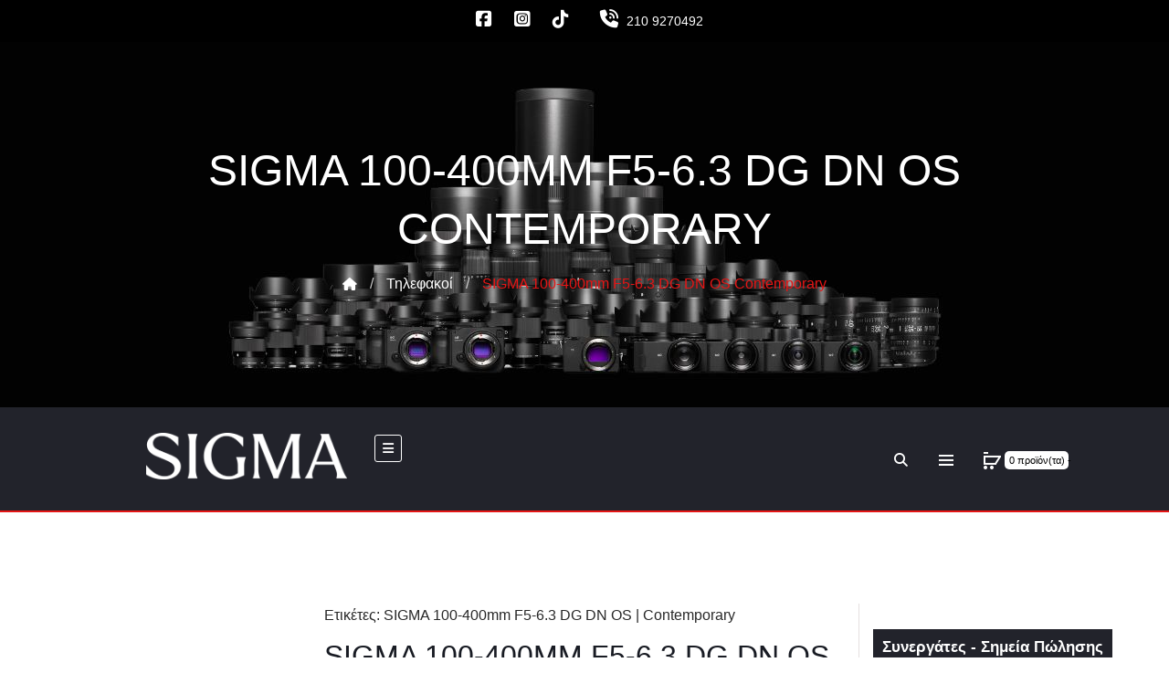

--- FILE ---
content_type: text/html; charset=utf-8
request_url: https://sigmaphoto.gr/index.php?route=product/product&path=143&product_id=686
body_size: 12522
content:
<!DOCTYPE html>
<!--[if IE]><![endif]-->
<!--[if IE 8 ]><html dir="ltr" lang="el" class="ie8"><![endif]-->
<!--[if IE 9 ]><html dir="ltr" lang="el" class="ie9"><![endif]-->
<!--[if (gt IE 9)|!(IE)]><!-->
<html dir="ltr" lang="el">
<!--<![endif]-->
<head>
<meta charset="UTF-8" />
<meta name="viewport" content="width=device-width, initial-scale=1">
<meta http-equiv="X-UA-Compatible" content="IE=edge">
<title>SIGMA 100-400mm F5-6.3 DG DN OS Contemporary </title>
<base href="https://sigmaphoto.gr/" />
<meta name="description" content="SIGMA 100-400mm F5-6.3 DG DN OS Contemporary " />
<meta name="keywords" content="SIGMA 100-400mm F5-6.3 DG DN OS Contemporary " />
<script src="catalog/view/javascript/jquery/jquery-2.1.1.min.js" type="text/javascript"></script>
<script src="catalog/view/javascript/jquery/jquery-ui.min.js" type="text/javascript"></script>
<script src="catalog/view/javascript/opentheme/ocquickview/ocquickview.js" type="text/javascript"></script>
<link href="catalog/view/theme/tt_aero2/stylesheet/opentheme/ocquickview/css/ocquickview.css" rel="stylesheet" type="text/css" />
<script src="catalog/view/javascript/jquery/owl-carousel/js/owl.carousel.min.js" type="text/javascript"></script>
<link href="catalog/view/javascript/jquery/owl-carousel/css/owl.carousel.min.css" rel="stylesheet" />
<link href="catalog/view/javascript/jquery/owl-carousel/css/owl.theme.green.min.css" rel="stylesheet" />
<script src="catalog/view/javascript/jquery/elevatezoom/jquery.elevatezoom.js" type="text/javascript"></script>
<script src="catalog/view/javascript/opentheme/countdown/jquery.plugin.min.js" type="text/javascript"></script>
<script src="catalog/view/javascript/opentheme/countdown/jquery.countdown.min.js" type="text/javascript"></script>
<script src="catalog/view/javascript/opentheme/hozmegamenu/custommenu.js" type="text/javascript"></script>
<script src="catalog/view/javascript/opentheme/hozmegamenu/mobile_menu.js" type="text/javascript"></script>
<script src="catalog/view/javascript/opentheme/vermegamenu/ver_menu.js" type="text/javascript"></script>
<script src="catalog/view/javascript/opentheme/ocslideshow/jquery.nivo.slider.js" type="text/javascript"></script>
<link href="catalog/view/theme/tt_aero2/stylesheet/opentheme/ocslideshow/ocslideshow.css" rel="stylesheet" />
<link href="catalog/view/theme/tt_aero2/stylesheet/opentheme/vermegamenu/css/ocvermegamenu.css" rel="stylesheet" />
<link href="catalog/view/theme/tt_aero2/stylesheet/opentheme/hozmegamenu/css/custommenu.css" rel="stylesheet" />
<link href="catalog/view/theme/tt_aero2/stylesheet/opentheme/css/animate.css" rel="stylesheet" />
<link href="catalog/view/javascript/bootstrap/css/bootstrap.min.css" rel="stylesheet" media="screen" />
<script src="catalog/view/javascript/bootstrap/js/bootstrap.min.js" type="text/javascript"></script>
<link href="catalog/view/javascript/font-awesome/css/font-awesome.min.css" rel="stylesheet" type="text/css" />
<link href="catalog/view/javascript/ionicons/css/ionicons.css" rel="stylesheet" type="text/css" />
<link href="catalog/view/javascript/stroke-gap-icons/css/stroke-gap-icons.css" rel="stylesheet" type="text/css" />
<link href="https://fonts.googleapis.com/css?family=Oswald:200,400,500,600,700" rel="stylesheet" />
<link href="https://fonts.googleapis.com/css?family=Rubik:400,500,700" rel="stylesheet">
<link href="catalog/view/theme/tt_aero2/stylesheet/stylesheet.css" rel="stylesheet" />
<link href="https://cdnjs.cloudflare.com/ajax/libs/font-awesome/6.5.1/css/all.min.css" rel="stylesheet">


<link href="catalog/view/javascript/jquery/magnific/magnific-popup.css" type="text/css" rel="stylesheet" media="screen" />
<link href="catalog/view/javascript/jquery/datetimepicker/bootstrap-datetimepicker.min.css" type="text/css" rel="stylesheet" media="screen" />
<script src="catalog/view/javascript/jquery/magnific/jquery.magnific-popup.min.js" type="text/javascript"></script>
<script src="catalog/view/javascript/jquery/datetimepicker/moment/moment.min.js" type="text/javascript"></script>
<script src="catalog/view/javascript/jquery/datetimepicker/moment/moment-with-locales.min.js" type="text/javascript"></script>
<script src="catalog/view/javascript/jquery/datetimepicker/bootstrap-datetimepicker.min.js" type="text/javascript"></script>
<script src="catalog/view/javascript/glami.js" type="text/javascript"></script>
<script src="catalog/view/javascript/common.js" type="text/javascript"></script>
<link href="https://sigmaphoto.gr/index.php?route=product/product&amp;product_id=686" rel="canonical" />
<link href="https://sigmaphoto.gr/image/catalog/logo/SIGMA_Symbol_Black_RGB.png" rel="icon" />
<!-- Google tag (gtag.js) -->
<script async src="https://www.googletagmanager.com/gtag/js?id=G-ZMHMXZ5XKY"></script>
<script>
  window.dataLayer = window.dataLayer || [];
  function gtag(){dataLayer.push(arguments);}
  gtag('js', new Date());

  gtag('config', 'G-ZMHMXZ5XKY');
</script>
  <script src="https://ajax.googleapis.com/ajax/libs/webfont/1.5.10/webfont.js"></script>
  <script>
    WebFont.load({
      google: {
        		families: ['inherit']
		      }
    });
  </script>
  <style>
        a { color: #292929; }
    a:hover { color: #EE3333; }
            h1, h2, h3, h4, h5, h6 {
    color: #292929;
    font-family: inherit;
    font-weight: 400;
    }
    h1 { font-size: 33px; }
    h2 { font-size: 27px; }
    h3 { font-size: 21px; }
    h4 { font-size: 15px; }
    h5 { font-size: 12px; }
    h6 { font-size: 10.2px; }
            body {
    color: #292929;
    font-family: inherit;
    font-size: 16px;
    font-weight: 400;
    line-height: 26px;
    }
      </style>


<!-- Glami piXel -->
<script>
(function(f, a, s, h, i, o, n) {f['GlamiTrackerObject'] = i;
f[i]=f[i]||function(){(f[i].q=f[i].q||[]).push(arguments)};o=a.createElement(s),
n=a.getElementsByTagName(s)[0];o.async=1;o.src=h;n.parentNode.insertBefore(o,n)
})(window, document, 'script', '//www.glami.eco/js/compiled/pt.js', 'glami');

glami('create', '', 'eco');
glami('track', 'PageView');
</script>
<!-- End Glami piXel -->
        
<!-- Copyright (c) Facebook, Inc. and its affiliates. -->
<!-- All rights reserved. -->

<!-- This source code is licensed under the license found in the -->
<!-- LICENSE file in the root directory of this source tree. -->
<script type="text/javascript">
  // we are using this flag to determine if the pixel
  // is successfully added to the header
  window.isFacebookPixelInHeaderAdded = 1;
  window.isFacebookPixelAdded=1;
</script>

<script type="text/javascript">
  function facebook_loadScript(url, callback) {
    var script = document.createElement("script");
    script.type = "text/javascript";
    if(script.readyState) {  // only required for IE <9
      script.onreadystatechange = function() {
        if (script.readyState === "loaded" || script.readyState === "complete") {
          script.onreadystatechange = null;
          if (callback) {
            callback();
          }
        }
      };
    } else {  //Others
      if (callback) {
        script.onload = callback;
      }
    }

    script.src = url;
    document.getElementsByTagName("head")[0].appendChild(script);
  }
</script>

<script type="text/javascript">
  (function() {
    var enableCookieBar = '1';
    if (enableCookieBar == '1') {
      facebook_loadScript("catalog/view/javascript/facebook_business/cookieconsent.min.js");

      // loading the css file
      var css = document.createElement("link");
      css.setAttribute("rel", "stylesheet");
      css.setAttribute("type", "text/css");
      css.setAttribute(
        "href",
        "catalog/view/theme/css/facebook_business/cookieconsent.min.css");
      document.getElementsByTagName("head")[0].appendChild(css);

      window.addEventListener("load", function(){
        function setConsent() {
          fbq(
            'consent',
            this.hasConsented() ? 'grant' : 'revoke'
          );
        }
        window.cookieconsent.initialise({
          palette: {
            popup: {
              background: '#237afc'
            },
            button: {
              background: '#fff',
              text: '#237afc'
            }
          },
          cookie: {
            name: fbq.consentCookieName
          },
          type: 'opt-out',
          showLink: false,
          content: {
            allow: 'Agree',
            deny: 'Opt Out',
            header: 'Our Site Uses Cookies',
            message: 'By clicking Agree, you agree to our <a class="cc-link" href="https://www.facebook.com/legal/terms/update" target="_blank">terms of service</a>, <a class="cc-link" href="https://www.facebook.com/policies/" target="_blank">privacy policy</a> and <a class="cc-link" href="https://www.facebook.com/policies/cookies/" target="_blank">cookies policy</a>.'
          },
          layout: 'basic-header',
          location: true,
          revokable: true,
          onInitialise: setConsent,
          onStatusChange: setConsent,
          onRevokeChoice: setConsent
        }, function (popup) {
          // If this isn't open, we know that we can use cookies.
          if (!popup.getStatus() && !popup.options.enabled) {
            popup.setStatus(cookieconsent.status.dismiss);
          }
        });
      });
    }
  })();
</script>

<script type="text/javascript">
  (function() {
    !function(f,b,e,v,n,t,s){if(f.fbq)return;n=f.fbq=function(){n.callMethod?
    n.callMethod.apply(n,arguments):n.queue.push(arguments)};if(!f._fbq)f._fbq=n;
    n.push=n;n.loaded=!0;n.version='2.0';n.queue=[];t=b.createElement(e);t.async=!0;
    t.src=v;s=b.getElementsByTagName(e)[0];s.parentNode.insertBefore(t,s)}(window,
    document,'script','https://connect.facebook.net/en_US/fbevents.js');

    var enableCookieBar = '1';
    if (enableCookieBar == '1') {
      fbq.consentCookieName = 'fb_cookieconsent_status';

      (function() {
        function getCookie(t){var i=("; "+document.cookie).split("; "+t+"=");if(2==i.length)return i.pop().split(";").shift()}
        var consentValue = getCookie(fbq.consentCookieName);
        fbq('consent', consentValue === 'dismiss' ? 'grant' : 'revoke');
      })();
    }

          // system auto generated facebook_pixel.js, DO NOT MODIFY
      pixel_script_filename = 'catalog/view/javascript/facebook_business/facebook_pixel_3_1_2.js';
      // system auto generated facebook_pixel.js, DO NOT MODIFY
      facebook_loadScript(
        pixel_script_filename,
        function() {
          var params = {
    "agent": "exopencart-3.0.3.7-4.2.1"
};
          _facebookAdsExtension.facebookPixel.init(
            '1279793712528741',
            {},
            params);
                      _facebookAdsExtension.facebookPixel.firePixel(
              JSON.parse('{\"event_name\":\"ViewContent\",\"content_ids\":[\"686\"],\"content_name\":\"SIGMA 100-400mm F5-6.3 DG DN OS Contemporary\",\"content_type\":\"product\",\"currency\":\"EUR\",\"value\":999,\"event_id\":\"3c8ab5c0-19b8-42eb-a043-f7eb8ecf7273\"}'));
                  });
      })();
</script>

<script type="text/javascript">
  // we are using this flag to determine if the customer chat
  // is successfully added to the header
  window.isFacebookCustomerChatInHeaderAdded = 1;
  window.isFacebookCustomerChatAdded=1;
</script>

</head>
<body class="product-product-686 home2">
<div class="wrapper">

<header>
    <div style="background-color: #000; color: #fff; text-align: center; padding: 10px; font-family: Arial, sans-serif; font-size: 14px;">
    <a href="https://www.facebook.com/@sigma.greece/" target="_blank" style="margin: 0 10px; color: #fff; text-decoration: none;">
        <i class="fa-brands fa-square-facebook" style="font-size: 20px;"></i>
    </a>
    <a href="https://www.instagram.com/sigma_greece/" target="_blank" style="margin: 0 10px; color: #fff; text-decoration: none;">
        <i class="fa-brands fa-square-instagram" style="font-size: 20px;"></i>
    </a>
    <a href="https://www.tiktok.com/@sigma_gr" target="_blank" style="margin: 0 10px; color: #fff; text-decoration: none;">
        <i class="fa-brands fa-tiktok" style="font-size: 20px;"></i>
    </a>
    <a href="tel:2109270492" style="margin-left: 20px; color: #fff; text-decoration: none;">
        <i class="fa-solid fa-phone-volume" style="font-size: 20px; margin-right: 5px;"></i>
        210 9270492
    </a>
</div>
	<div class="header-top"></div>
	<div class="header-inner fix" >
		<div class="container-inner">
			<div class="logo-container">
				<div id="logo">
				  					<a href="https://sigmaphoto.gr/index.php?route=common/home"><img src="https://sigmaphoto.gr/image/catalog/logo/SIGMA_Wordmark_White_RGB.png" title="SIGMA GREECE" alt="SIGMA GREECE" class="img-responsive" /></a>
				  				</div>
			</div>
			<div class="box box-left">
									    <div class="hozmenu-container">
	<div class="ma-nav-mobile-container">
		<div class="hozmenu">
			<div class="navbar">
				<div id="navbar-inner" class="navbar-inner navbar-inactive">
						<div class="menu-mobile">
							<a class="btn btn-navbar navbar-toggle">
									<span class="icon-bar"></span>
									<span class="icon-bar"></span>
									<span class="icon-bar"></span>
							</a>
                                                	<span class="brand navbar-brand">Menu</span>
                                            </div>
					<ul id="ma-mobilemenu" class="mobilemenu originalmenu nav-collapse collapse"><li class="had_child"><a href="https://sigmaphoto.gr/index.php?route=product/category&amp;path=169">CINE ΦΑΚΟΙ</a><ul><li ><a href="https://sigmaphoto.gr/index.php?route=product/category&amp;path=184"><span>FF Classic Prime Line</span></a><li ><a href="https://sigmaphoto.gr/index.php?route=product/category&amp;path=183"><span>FF High Speed Prime Line</span></a><li ><a href="https://sigmaphoto.gr/index.php?route=product/category&amp;path=185"><span>FF Zoom Line</span></a><li ><a href="https://sigmaphoto.gr/index.php?route=product/category&amp;path=186"><span>High Speed Zoom Line</span></a><li ><a href="https://sigmaphoto.gr/index.php?route=product/category&amp;path=187"><span>Aizu Prime</span></a></ul></li><li class="had_child"><a href="https://sigmaphoto.gr/index.php?route=product/category&amp;path=170">Lens Line</a><ul><li ><a href="https://sigmaphoto.gr/index.php?route=product/category&amp;path=168"><span>I SERIES</span></a><li class="had_child"><a href="https://sigmaphoto.gr/index.php?route=product/category&amp;path=150"><span>Art</span></a><li ><a href="https://sigmaphoto.gr/index.php?route=product/category&amp;path=151"><span>Contemporary</span></a><li ><a href="https://sigmaphoto.gr/index.php?route=product/category&amp;path=152"><span>Sports</span></a></ul></li><li class="had_child"><a href="https://sigmaphoto.gr/index.php?route=product/category&amp;path=171">Τύπος Φακού</a><ul><li ><a href="https://sigmaphoto.gr/index.php?route=product/category&amp;path=141"><span>Ευρυγώνιοι</span></a><li ><a href="https://sigmaphoto.gr/index.php?route=product/category&amp;path=143"><span>Τηλεφακοί</span></a><li ><a href="https://sigmaphoto.gr/index.php?route=product/category&amp;path=144"><span>Macro</span></a><li ><a href="https://sigmaphoto.gr/index.php?route=product/category&amp;path=142"><span>Standard</span></a></ul></li><li class="had_child"><a href="https://sigmaphoto.gr/index.php?route=product/category&amp;path=172">ΑΡΜΩΣΗ</a><ul><li ><a href="https://sigmaphoto.gr/index.php?route=product/category&amp;path=173"><span>Nikon F mount</span></a><li ><a href="https://sigmaphoto.gr/index.php?route=product/category&amp;path=182"><span>Nikon Z-mount</span></a><li ><a href="https://sigmaphoto.gr/index.php?route=product/category&amp;path=175"><span>Sony E-mount</span></a><li ><a href="https://sigmaphoto.gr/index.php?route=product/category&amp;path=180"><span>X-mount (Fujifilm)</span></a><li ><a href="https://sigmaphoto.gr/index.php?route=product/category&amp;path=174"><span>Canon EF mount</span></a><li ><a href="https://sigmaphoto.gr/index.php?route=product/category&amp;path=176"><span>L-Mount </span></a><li ><a href="https://sigmaphoto.gr/index.php?route=product/category&amp;path=177"><span>Micro Four Thirds mount</span></a><li ><a href="https://sigmaphoto.gr/index.php?route=product/category&amp;path=178"><span>CANON M-MOUNT</span></a></ul></li><li class="no_child"><a href="https://sigmaphoto.gr/index.php?route=product/category&amp;path=85">Φωτ. Μηχανές</a></li><li class="no_child"><a href="https://sigmaphoto.gr/index.php?route=product/category&amp;path=153">Αξεσουάρ</a></li><li><a href="index.php?route=blog/blog"><span>  Blog  </span></a></li>
</ul> 
			</div>
			</div>
		</div>
	</div>
<div class="nav-container visible-lg visible-md">		
		<div id="pt_custommenu" class="pt_custommenu">
			<!-- <div class="container"> -->
				<div id="pt_menu169" class="pt_menu pt_menu_had_child nav-1">
<div class="parentMenu">
<a href="https://sigmaphoto.gr/index.php?route=product/category&amp;path=169">
<span>CINE ΦΑΚΟΙ</span>
</a>
</div>
<div id="popup169" class="popup" style="display: none; width: 1228px;"><div class="inner-popup">
<div class="block1" id="block1169">
<div class="column last col1"><div class="itemMenu level1"><a class="itemMenuName level1 act nochild" href="https://sigmaphoto.gr/index.php?route=product/category&amp;path=184"><span>FF Classic Prime Line</span></a><a class="itemMenuName level1 act nochild" href="https://sigmaphoto.gr/index.php?route=product/category&amp;path=183"><span>FF High Speed Prime Line</span></a><a class="itemMenuName level1 act nochild" href="https://sigmaphoto.gr/index.php?route=product/category&amp;path=185"><span>FF Zoom Line</span></a><a class="itemMenuName level1 act nochild" href="https://sigmaphoto.gr/index.php?route=product/category&amp;path=186"><span>High Speed Zoom Line</span></a><a class="itemMenuName level1 act nochild" href="https://sigmaphoto.gr/index.php?route=product/category&amp;path=187"><span>Aizu Prime</span></a></div></div>
<div class="clearBoth"></div>
</div>
</div></div>
</div><div id="pt_menu170" class="pt_menu pt_menu_had_child nav-2">
<div class="parentMenu">
<a href="https://sigmaphoto.gr/index.php?route=product/category&amp;path=170">
<span>Lens Line</span>
</a>
</div>
<div id="popup170" class="popup" style="display: none; width: 1228px;"><div class="inner-popup">
<div class="block1" id="block1170">
<div class="column first col1"><div class="itemMenu level1"><a class="itemMenuName level0 act" href="https://sigmaphoto.gr/index.php?route=product/category&amp;path=168"><span>I SERIES</span></a></div></div><div class="column col2"><div class="itemMenu level1"><a class="itemMenuName level0 actParent" href="https://sigmaphoto.gr/index.php?route=product/category&amp;path=150"><span>Art</span></a></div></div><div class="column col3"><div class="itemMenu level1"><a class="itemMenuName level0 act" href="https://sigmaphoto.gr/index.php?route=product/category&amp;path=151"><span>Contemporary</span></a></div></div><div class="column last col4"><div class="itemMenu level1"><a class="itemMenuName level0 act" href="https://sigmaphoto.gr/index.php?route=product/category&amp;path=152"><span>Sports</span></a></div></div>
<div class="clearBoth"></div>
</div>
</div></div>
</div><div id="pt_menu171" class="pt_menu pt_menu_had_child nav-3">
<div class="parentMenu">
<a href="https://sigmaphoto.gr/index.php?route=product/category&amp;path=171">
<span>Τύπος Φακού</span>
</a>
</div>
<div id="popup171" class="popup" style="display: none; width: 1228px;"><div class="inner-popup">
<div class="block1" id="block1171">
<div class="column last col1"><div class="itemMenu level1"><a class="itemMenuName level0 act nochild" href="https://sigmaphoto.gr/index.php?route=product/category&amp;path=141"><span>Ευρυγώνιοι</span></a><a class="itemMenuName level0 act nochild" href="https://sigmaphoto.gr/index.php?route=product/category&amp;path=143"><span>Τηλεφακοί</span></a><a class="itemMenuName level0 act nochild" href="https://sigmaphoto.gr/index.php?route=product/category&amp;path=144"><span>Macro</span></a><a class="itemMenuName level0 act nochild" href="https://sigmaphoto.gr/index.php?route=product/category&amp;path=142"><span>Standard</span></a></div></div>
<div class="clearBoth"></div>
</div>
</div></div>
</div><div id="pt_menu172" class="pt_menu pt_menu_had_child nav-4">
<div class="parentMenu">
<a href="https://sigmaphoto.gr/index.php?route=product/category&amp;path=172">
<span>ΑΡΜΩΣΗ</span>
</a>
</div>
<div id="popup172" class="popup" style="display: none; width: 1228px;"><div class="inner-popup">
<div class="block1" id="block1172">
<div class="column first col1"><div class="itemMenu level1"><a class="itemMenuName level1 act" href="https://sigmaphoto.gr/index.php?route=product/category&amp;path=173"><span>Nikon F mount</span></a><a class="itemMenuName level1 act" href="https://sigmaphoto.gr/index.php?route=product/category&amp;path=182"><span>Nikon Z-mount</span></a><a class="itemMenuName level1 act" href="https://sigmaphoto.gr/index.php?route=product/category&amp;path=175"><span>Sony E-mount</span></a><a class="itemMenuName level1 act" href="https://sigmaphoto.gr/index.php?route=product/category&amp;path=180"><span>X-mount (Fujifilm)</span></a></div></div><div class="column last col2"><div class="itemMenu level1"><a class="itemMenuName level1 act" href="https://sigmaphoto.gr/index.php?route=product/category&amp;path=174"><span>Canon EF mount</span></a><a class="itemMenuName level1 act" href="https://sigmaphoto.gr/index.php?route=product/category&amp;path=176"><span>L-Mount </span></a><a class="itemMenuName level1 act" href="https://sigmaphoto.gr/index.php?route=product/category&amp;path=177"><span>Micro Four Thirds mount</span></a><a class="itemMenuName level1 act" href="https://sigmaphoto.gr/index.php?route=product/category&amp;path=178"><span>CANON M-MOUNT</span></a></div></div>
<div class="clearBoth"></div>
</div>
</div></div>
</div><div id="pt_menu85" class="pt_menu nav-5 pt_menu_no_child">
<div class="parentMenu">
<a href="https://sigmaphoto.gr/index.php?route=product/category&amp;path=85">
<span>Φωτ. Μηχανές</span>
</a>
</div>
</div><div id="pt_menu153" class="pt_menu nav-6 pt_menu_no_child">
<div class="parentMenu">
<a href="https://sigmaphoto.gr/index.php?route=product/category&amp;path=153">
<span>Αξεσουάρ</span>
</a>
</div>
</div><div id="pt_menu181" class="pt_menu nav-7 pt_menu_no_child">
<div class="parentMenu">
<a href="https://sigmaphoto.gr/index.php?route=product/category&amp;path=181">
<span></span>
</a>
</div>
</div><div id ="pt_menu_link42" class ="pt_menu pt_menu_link"><div class="parentMenu" ><a href="index.php?route=blog/blog"><span>  Blog  </span></a></div></div>

			<!-- </div> -->
		</div>
	</div>
</div>
<div id="sticky-menu" data-sticky="1"></div>
<script type="text/javascript">
//<![CDATA[
	var body_class = $('body').attr('class'); 
	if(body_class.search('common-home') != -1) {
		$('#pt_menu_home').addClass('act');
	}	
var CUSTOMMENU_POPUP_EFFECT =0
var CUSTOMMENU_POPUP_TOP_OFFSET = 70
//]]>
</script>
  
							</div>
			<div class="box box-right">
				<div id="search" class="input-group">
	<div class="btn-group">
		<div class="dropdown-toggle search-button" data-toggle="dropdown"></div>
		<div class="dropdown-menu search-content" >
			<input type="text" name="search" value="" placeholder="Αναζήτηση" class="form-control input-lg" />
			<span class="input-group-btn">
			<button type="button" class="btn btn-default btn-lg"></button>
			</span>
		</div>
	</div>
</div>
				
				<div class="box-setting">
					<div class="btn-group">	
						<div class="dropdown-toggle setting-button" data-toggle="dropdown"></div>
						<div class="dropdown-menu setting-content">
							<div class="account">
								<button class="btn btn-link btn-link-current">Ο Λογαριασμός μου <i class="fa fa-angle-down"></i></button>
								<div class="content"  id="top-links">
																			<ul class="ul-account list-unstyled">
																											<li>
																					<a id="a-register-link" href="https://sigmaphoto.gr/index.php?route=account/register">Δημιουργία Λογαριασμού</a>
																			</li>
									<li>
																					<a id="a-login-link" href="https://sigmaphoto.gr/index.php?route=account/login">Σύνδεση Λογαριασμού</a>
																			</li>
																	  </ul>
								</div>
							</div>
							<div class="currency"> </div>
							<div class="language">  <form action="https://sigmaphoto.gr/index.php?route=common/language/language" method="post" enctype="multipart/form-data" id="form-language">
    
		<span class="pull-left hidden-xs hidden-sm hidden-md text-ex">Γλώσσα:</span>
      <button class="btn btn-link btn-link-current">
             
			el-gr
			<i class="fa fa-angle-down"></i>
                  </button>
      <ul class="content">
        		 			<li><button class="btn btn-link btn-block language-select item-selected" type="button" name="el-gr"><img src="catalog/language/el-gr/el-gr.png" alt="Greek" title="Greek" /> Greek</button></li>
		            </ul>
    
    <input type="hidden" name="code" value="" />
    <input type="hidden" name="redirect" value="https://sigmaphoto.gr/index.php?route=product/product&amp;path=143&amp;product_id=686" />
  </form>
</div>
						</div>
					</div>
				</div>
				<div id="cart" class="btn-group btn-block">
  <button type="button" data-toggle="dropdown" data-loading-text="Φόρτωση..." class="btn dropdown-toggle"><span id="cart-total">0 προϊόν(τα) - </span><span class="mycart"><span>my cart</span><span class="total-price">0.00</span></span></button>
  <ul class="dropdown-menu pull-right">
        <li>
      <p class="text-center cart-empty">Το καλάθι αγορών είναι άδειο!</p>
    </li>
      </ul>
</div>
<script type="text/javascript">
$(document).ready(function () {
	var total = $('#cart .table .text-right').html();
	$('#cart .total-price').html(total);
});
</script>
			</div>
		  <div class="clearfix"></div>
		</div>
		</div>
</header>
<div id="product-product" class="container">
  <ul class="breadcrumb">
        <li><a href="https://sigmaphoto.gr/index.php?route=common/home"><i class="fa fa-home"></i></a></li>
        <li><a href="https://sigmaphoto.gr/index.php?route=product/category&amp;path=143">Τηλεφακοί</a></li>
        <li><a href="https://sigmaphoto.gr/index.php?route=product/product&amp;path=143&amp;product_id=686">SIGMA 100-400mm F5-6.3 DG DN OS Contemporary </a></li>
      </ul>
  <div class="row">
                <div id="content" class="col-sm-9">
	<h1 >SIGMA 100-400mm F5-6.3 DG DN OS Contemporary </h1>
	
      <div class="row">                         <div class="col-sm-4 block-1 owl-style2"> 
					<div class="thumbnails">
				<a class="thumbnail" title="SIGMA 100-400mm F5-6.3 DG DN OS Contemporary ">
					<img data-zoom-image="https://sigmaphoto.gr/image/cache/data/100-400%20dn-600x600.jpg" src="https://sigmaphoto.gr/image/cache/data/100-400%20dn-600x600.jpg" title="SIGMA 100-400mm F5-6.3 DG DN OS Contemporary " alt="SIGMA 100-400mm F5-6.3 DG DN OS Contemporary " />
				</a>
			</div>			
					        </div><!-- block-1 -->
                                <div class="col-sm-8 block-2 product-info-main">
							<p>Ετικέτες:
											 
							<a href="https://sigmaphoto.gr/index.php?route=product/search&amp;tag=SIGMA 100-400mm F5-6.3 DG DN OS | Contemporary">SIGMA 100-400mm F5-6.3 DG DN OS | Contemporary</a> 
																	 
							<a href=""></a> 
															</p>
						<!--h1 class="heading-title"></h1-->
			<h1 class="product-name">SIGMA 100-400mm F5-6.3 DG DN OS Contemporary </h1>
						
				
											<div class="price-box box-regular">
					<span class="regular-price">
						<span class="price">999,00€</span>
					</span>
				</div>
										<div class="box-options">
			  				<ul class="list-unstyled">
				
												</ul>
						  <ul class="list-unstyled">
								<li>Κατασκευαστής: <a href="https://sigmaphoto.gr/index.php?route=product/manufacturer/info&amp;manufacturer_id=21"><span class="ex-text">SIGMA</span></a></li>
								<li>Κωδικός Προϊόντος: <span class="ex-text">750-</span></li>
								<!--<li>Διαθεσιμότητα: <span class="ex-text">1</span></li>-->
			  </ul>
			</div>
			<div class="product-availability">
  <strong>Διαθεσιμότητα:</strong> 1
</div>


			<div class="short-des"><div style="text-align: left;"><b><span style="font-size: 18px;">Ο πρώτος υπερ-τηλεφακός ζουμ της SIGMA για full-frame </span></b><b><span style="font-size: 18px;">&nbsp;mirrorless φωτογραφικές μηχανές.</span></b></div><div style="text-align: left;"><b><span style="font-size: 18px;"><br></span></b></div><div style="text-align: left;"><img src="https://sigmaphoto.gr/image/catalog/nik/PPhoto_100_400_5_6.3_dgdn_c020_Emtbody_1.jpg" style="width: 567.141px; height: 424.908px;"><b><span style="font-size: 18px;"><br></span></b></div><div style="text-align: left;"><br></div><div style="text-align: left;"><br></div><div style="text-align: left;"><span style="font-size: 16px;">Η υπερσύγχρονη τεχνολογία οπτικού σχεδιασμού εξασφαλίζει από άκρη σε άκρη ποιότητα εικόνας υψηλής ανάλυσης και υψηλής αντίθεσης σε όλο το εστιακό εύρος της. Αυτός ο νέος φακός επιτυγχάνει υψηλή ποιότητα εικόνας που συναγωνίζεται αυτή των τυπικών φακών ζουμ όπως ο SIGMA 24-70mm F2.8 DG DN | Art.</span></div><div style="text-align: left;"><br></div><div style="text-align: left;"><span style="font-size: 16px;">Το επίπεδο του bokeh και του εφέ συμπίεσης που επιτυγχάνεται μόνο από έναν υπερ-τηλεφακό παρέχει μια νέα προοπτική στις συνηθισμένες καθημερινές σκηνές. Αυτός ο συνδυασμός υπερ-τηλεφωτογραφικών εικόνων με την εξαιρετική κινητικότητα του SIGMA 100-400mm F5-6.3 DG DN OS | Contemporary θα σας ανοίξει νέους δρόμους για να απολαύσετε την υπερ-τηλεφωτογραφία, καθώς και τις δυνατότητές του, από καθημερινά στιγμιότυπα έως φωτογράφιση φύσης.</span></div><div style="text-align: left;"><span style="font-size: 16px;"><br></span></div><div style="text-align: left;"><span style="font-size: 16px;"><br></span></div><div style="text-align: left;"><img src="https://sigmaphoto.gr/image/catalog/bill s23/h4.jpg" style="width: 543px;"></div><div style="text-align: left;"><br></div><div style="text-align: left;"><span style="font-size: 16px;">Είτε σκέφτεστε να δοκιμάσετε έναν τηλεφακό είτε είστε ήδη γνώστης των τηλεφακών, ο SIGMA 100-400mm F5-6.3 DG DN OS | Contemporary είναι ένας «ελαφρύς και απολαυστικός υπερ-τηλεφακός ζουμ» που θα προσφέρει εξαιρετική αξία και ποικιλία στυλ στην εμπειρία λήψης σας.</span></div><div style="text-align: left;"><span style="font-size: 16px;"><br></span></div><div style="text-align: left;"><span style="font-size: 16px;"><br></span><span style="font-size: 16px;">Για περισσότερες&nbsp;πληροφορίες&nbsp;πατήστε&nbsp;</span><a href="https://www.sigma-global.com/en/lenses/c020_100_400_5_63/" style="background-color: rgb(255, 255, 255);">εδώ</a></div></div>
			
		<div id="product">
			<div class="form-group">
				<label class="control-label" for="input-quantity">Ποσότητα</label>
				<div class="quantity-box">
					<input type="text" name="quantity" value="1" size="2" id="input-quantity" class="form-control" />
					<input type="button" id="minus" value="-" class="form-control" />
					<input type="button" id="plus" value="&#43;" class="form-control"/>
				</div>
				<input type="hidden" name="product_id" value="686" />              
				<button type="button" class="button button-cart" id="button-cart" onclick="addProductToCart('686');"" data-loading-text="Φόρτωση..." class="btn">Καλάθι</button>
				<button class="button btn-wishlist" type="button"  class="btn btn-default" title="Επιθυμητό" onclick="wishlist.add('686');"></button>
				<button class="button btn-compare" type="button"  class="btn btn-default" title="Σύγκριση" onclick="compare.add('686');"></button>
            </div>
						<div class="option-container">
			<h3>Διαθέσιμες Επιλογές</h3>
																<div class="form-group required ">
						<label class="control-label">ΑΡΜΩΣΗ</label>
						<div id="input-option330"> 
													<div class="radio">
								<label>
									<input type="radio" name="option[330]" value="375" />
									                  
									X-mount (Fujifilm)
																	</label>
							</div>
													<div class="radio">
								<label>
									<input type="radio" name="option[330]" value="302" />
									                  
									L mount (PANASONIC, LEICA, DJI, SIGMA)
																	</label>
							</div>
													<div class="radio">
								<label>
									<input type="radio" name="option[330]" value="303" />
									                  
									E-mount  SONY
																	</label>
							</div>
												</div>
					</div>
																																						</div>
						            		</div><!-- #product -->            
		
	  </div><!-- block-2 -->      
	  <div class="block-3 col-sm-12 product-info-detailed">
			<ul class="nav nav-tabs">
            <li class="active"><a href="#tab-description" data-toggle="tab">Περιγραφή</a></li>
                        <li><a href="#tab-specification" data-toggle="tab">Χαρακτηριστικά</a></li>
                                  </ul>
          <div class="tab-content">
            <div class="tab-pane active" id="tab-description"><div style="text-align: left;"><b><span style="font-size: 18px;">Ο πρώτος υπερ-τηλεφακός ζουμ της SIGMA για full-frame </span></b><b><span style="font-size: 18px;">&nbsp;mirrorless φωτογραφικές μηχανές.</span></b></div><div style="text-align: left;"><b><span style="font-size: 18px;"><br></span></b></div><div style="text-align: left;"><img src="https://sigmaphoto.gr/image/catalog/nik/PPhoto_100_400_5_6.3_dgdn_c020_Emtbody_1.jpg" style="width: 567.141px; height: 424.908px;"><b><span style="font-size: 18px;"><br></span></b></div><div style="text-align: left;"><br></div><div style="text-align: left;"><br></div><div style="text-align: left;"><span style="font-size: 16px;">Η υπερσύγχρονη τεχνολογία οπτικού σχεδιασμού εξασφαλίζει από άκρη σε άκρη ποιότητα εικόνας υψηλής ανάλυσης και υψηλής αντίθεσης σε όλο το εστιακό εύρος της. Αυτός ο νέος φακός επιτυγχάνει υψηλή ποιότητα εικόνας που συναγωνίζεται αυτή των τυπικών φακών ζουμ όπως ο SIGMA 24-70mm F2.8 DG DN | Art.</span></div><div style="text-align: left;"><br></div><div style="text-align: left;"><span style="font-size: 16px;">Το επίπεδο του bokeh και του εφέ συμπίεσης που επιτυγχάνεται μόνο από έναν υπερ-τηλεφακό παρέχει μια νέα προοπτική στις συνηθισμένες καθημερινές σκηνές. Αυτός ο συνδυασμός υπερ-τηλεφωτογραφικών εικόνων με την εξαιρετική κινητικότητα του SIGMA 100-400mm F5-6.3 DG DN OS | Contemporary θα σας ανοίξει νέους δρόμους για να απολαύσετε την υπερ-τηλεφωτογραφία, καθώς και τις δυνατότητές του, από καθημερινά στιγμιότυπα έως φωτογράφιση φύσης.</span></div><div style="text-align: left;"><span style="font-size: 16px;"><br></span></div><div style="text-align: left;"><span style="font-size: 16px;"><br></span></div><div style="text-align: left;"><img src="https://sigmaphoto.gr/image/catalog/bill s23/h4.jpg" style="width: 543px;"></div><div style="text-align: left;"><br></div><div style="text-align: left;"><span style="font-size: 16px;">Είτε σκέφτεστε να δοκιμάσετε έναν τηλεφακό είτε είστε ήδη γνώστης των τηλεφακών, ο SIGMA 100-400mm F5-6.3 DG DN OS | Contemporary είναι ένας «ελαφρύς και απολαυστικός υπερ-τηλεφακός ζουμ» που θα προσφέρει εξαιρετική αξία και ποικιλία στυλ στην εμπειρία λήψης σας.</span></div><div style="text-align: left;"><span style="font-size: 16px;"><br></span></div><div style="text-align: left;"><span style="font-size: 16px;"><br></span><span style="font-size: 16px;">Για περισσότερες&nbsp;πληροφορίες&nbsp;πατήστε&nbsp;</span><a href="https://www.sigma-global.com/en/lenses/c020_100_400_5_63/" style="background-color: rgb(255, 255, 255);">εδώ</a></div></div>
                        <div class="tab-pane" id="tab-specification">
              <table class="table table-bordered">
                                <thead>
                  <tr>
                    <td colspan="2"><strong>Line up</strong></td>
                  </tr>
                </thead>
                <tbody>
                                <tr>
                  <td>Κατασκευή Φακού</td>
                  <td>22 στοιχεία σε 16 ομάδες</td>
                </tr>
                                <tr>
                  <td>Αριθμός Λεπίδων Διαφράγματος </td>
                  <td>9</td>
                </tr>
                                <tr>
                  <td>Ελάχιστο Διάφραγμα</td>
                  <td>F22 - 29</td>
                </tr>
                                <tr>
                  <td>Ελάχιστη απόσταση Focus</td>
                  <td>112(W) - 160(T)cm</td>
                </tr>
                                <tr>
                  <td>Βάρος</td>
                  <td>L-Mount
1,135g / 40.0oz. (PROTECTIVE COVER PT-31 included)
Sony E-Mount
1,140g / 40.2oz. (PROTECTIVE COVER PT-31 included)</td>
                </tr>
                                <tr>
                  <td>Αυτόματη Εστίαση</td>
                  <td>ναι</td>
                </tr>
                                  </tbody>
                              </table>
            </div>
                        			</div>
		 </div><!-- block-3 -->
		 
		 </div><!-- .row -->		 
      </div><!-- #content -->
    <aside id="column-right" class="col-sm-12 col-md-3">
    										  										  										  										  										  										  										  										  										  										  										  										  										  										  <p></p><h1><b><span style="font-size: 17px; background-color: #22232b; padding: 10px; color: #fff; text-align: center;">Συνεργάτες - Σημεία Πώλησης</span></b></h1>
<h2><b><span style="font-size: 18px;">Αθήνα</span><span style="font-size: 18px;">:</span></b></h2>
<p>
<a href="https://www.galaiosphoto.gr/" target="_blank"><img src="https://sigmaphoto.gr/image/catalog/synergates/galaios.png" style="width: 45%; height: auto; margin:10px 5px;"></a>
<a href="https://aa-digitalphoto.gr/product-category/fotografia/fotografikes-michanes-d-slr/" target="_blank"><img src="https://sigmaphoto.gr/image/catalog/synergates/digitalphoto.jpg" style="width: 45%; height: auto; margin:10px 5px;"></a>
<a href="https://www.akalavrentzos.gr/" target="_blank"><img src="https://sigmaphoto.gr/image/catalog/synergates/akalavretzos.png" style="width: 45%; height: auto; margin:10px 5px;"></a>
<a href="https://www.photoagora.gr/" target="_blank"><img src="https://sigmaphoto.gr/image/catalog/synergates/photoagora.jpg" style="width: 45%; height: auto; margin:10px 5px;"></a>
<a href="https://www.katerelos.gr/index.php" target="_blank"><img src="https://sigmaphoto.gr/image/catalog/synergates/katarelos.jpg" style="width: 45%; height: auto; margin:10px 5px;"></a>
<a href="https://egalaxy.gr/" target="_blank"><img src="https://sigmaphoto.gr/image/catalog/synergates/egalaxy.png" style="width: 45%; height: auto; margin:10px 5px;"></a>
<a href="https://www.plaisio.gr/search?query=sigma&amp;page=1&amp;refinementList%5Bbrand%5D%5B0%5D=Sigma" target="_blank"></a>&nbsp;<a href="https://sonycenters.gr/" target="_self"><img src="https://sigmaphoto.gr/image/catalog/synergates/335899934_612307513593619_8337872499628527169_n.jpg" style="width: 80.125px; height: 80.125px;"></a></p>
<h2><span style="font-size: 18px;"><b>Θεσσαλονίκη:</b></span></h2>
<p>
<a href="https://www.fotomarket.gr/" target="_blank"><img src="https://sigmaphoto.gr/image/catalog/synergates/logo.png" style="width: 60%; height: auto; margin:10px 5px"></a>
<a href="https://www.repella.gr/fotografika/" target="_blank"><img src="https://sigmaphoto.gr/image/catalog/synergates/logo201812.jpg" style="width: 60%; height: auto; margin:10px 5px"></a><br>
<a href="https://www.kounio.gr/" target="_blank"><img src="https://sigmaphoto.gr/image/catalog/synergates/kounio-shop-logo@2x.png" style="width: 60%; height: auto; margin:10px 5px"></a></p><h2><span style="font-size: 18px;"><b>Κρήτη:</b></span></h2><div><a href="https://foto-professional.gr/index.php?route=common/home" target="_self"><img src="https://sigmaphoto.gr/image/catalog/nik/logo-2.png" style="width: 136.141px; height: 24.4078px;"></a><br></div><h2><br></h2><h2><b><span style="font-size: 18px;">Κύπρος:</span></b><p></p>
<p>
<a href="https://www.rousoscy.com/" target="_blank"><img src="https://sigmaphoto.gr/image/catalog/synergates/rousos.jpg" style="width: 60%; height: auto; margin:10px 5px;"></a>
<a href="https://www.stephanis.com.cy/el" target="_blank"><img src="https://sigmaphoto.gr/image/catalog/synergates/stephanis.png" style="width: 60%; height: auto; margin:10px 5px;"></a><br>
<a href="https://www.facebook.com/people/Doros-Neophytou-Camera-Repairs/100054444671046/" target="_blank"><img src="https://sigmaphoto.gr/image/catalog/synergates/doros-neophytou.jpg" style="width: 60%; height: auto; margin:5px;"></a></p><p><a href="https://www.newera.com.cy/?v=471c1f3fc1dd" target="_self"><img src="https://sigmaphoto.gr/image/catalog/cmsblock/new-era-01-1.jpg" style="width: 172.141px; height: 49.2724px;"></a><br></p><p><br></p><p><br><br>
<b><span style="font-size: 18px; margin:5px"><br></span></b>
</p> 									 									 									 									 									 									 									 									 									 									 									 									 									 									 									 									 									 									 									 									 									 									 									 									 									 									 									 									 									</h2> 									 									 									 									 									 									 									 									 									 									 									 									 									 									 									
  </aside>
</div>
                    
</div><!-- #product-product -->
<script type="text/javascript"><!--
$('#product-product select[name=\'recurring_id\'], #product-product input[name="quantity"]').change(function(){
	$.ajax({
		url: 'index.php?route=product/product/getRecurringDescription',
		type: 'post',
		data: $('#product-product input[name=\'product_id\'], #product-product input[name=\'quantity\'], #product-product select[name=\'recurring_id\']'),
		dataType: 'json',
		beforeSend: function() {
			$('#product-product #recurring-description').html('');
		},
		success: function(json) {
			$('.alert-dismissible, .text-danger').remove();
			if (json['success']) {
				$('#product-product #recurring-description').html(json['success']);
			}
		}
	});
});
//--></script> 
<script type="text/javascript"><!--
$('#button-cart').on('click', function() {
	$.ajax({
		url: 'index.php?route=checkout/cart/add',
		type: 'post',
		data: $('#product input[type=\'text\'], #product input[type=\'hidden\'], #product input[type=\'radio\']:checked, #product input[type=\'checkbox\']:checked, #product select, #product textarea'),
		dataType: 'json',
		beforeSend: function() {
			$('#button-cart').button('loading');
		},
		complete: function() {
			$('#button-cart').button('reset');
		},
		success: function(json) {
			$('.alert-dismissible, .text-danger').remove();
			$('.form-group').removeClass('has-error');
			if (json['error']) {
				if (json['error']['option']) {
					for (i in json['error']['option']) {
						var element = $('#input-option' + i.replace('_', '-'));
						if (element.parent().hasClass('input-group')) {
							element.parent().after('<div class="text-danger">' + json['error']['option'][i] + '</div>');
						} else {
							element.after('<div class="text-danger">' + json['error']['option'][i] + '</div>');
						}
					}
				}
				if (json['error']['recurring']) {
					$('select[name=\'recurring_id\']').after('<div class="text-danger">' + json['error']['recurring'] + '</div>');
				}
				// Highlight any found errors
				$('.text-danger').parent().addClass('has-error');
			}
			if (json['success']) {
				$('.breadcrumb').after('<div class="alert alert-success alert-dismissible">' + json['success'] + '<button type="button" class="close" data-dismiss="alert">&times;</button></div>');
				$('#cart > button #cart-total').html(json['total']);
						$('#cart > button .total-price').html(json['total_price']);
				$('html, body').animate({ scrollTop: 0 }, 'slow');
				$('#cart > ul').load('index.php?route=common/cart/info ul li');
			}
		},
        error: function(xhr, ajaxOptions, thrownError) {
            alert(thrownError + "\r\n" + xhr.statusText + "\r\n" + xhr.responseText);
        }
	});
});
//--></script> 
<script type="text/javascript"><!--
$('.date').datetimepicker({
	language: 'el',
	pickTime: false
});
$('.datetime').datetimepicker({
	language: 'el',
	pickDate: true,
	pickTime: true
});
$('.time').datetimepicker({
	language: 'el',
	pickDate: false
});
$('#product-product button[id^=\'button-upload\']').on('click', function() {
	var node = this;
	$('#product-product #form-upload').remove();
	$('body').prepend('<form enctype="multipart/form-data" id="form-upload" style="display: none;"><input type="file" name="file" /></form>');
	$('#product-product #form-upload input[name=\'file\']').trigger('click');
	if (typeof timer != 'undefined') {
    	clearInterval(timer);
	}
	timer = setInterval(function() {
		if ($('#product-product #form-upload input[name=\'file\']').val() != '') {
			clearInterval(timer);
			$.ajax({
				url: 'index.php?route=tool/upload',
				type: 'post',
				dataType: 'json',
				data: new FormData($('#product-product #form-upload')[0]),
				cache: false,
				contentType: false,
				processData: false,
				beforeSend: function() {
					$(node).button('loading');
				},
				complete: function() {
					$(node).button('reset');
				},
				success: function(json) {
					$('.text-danger').remove();
					if (json['error']) {
						$(node).parent().find('input').after('<div class="text-danger">' + json['error'] + '</div>');
					}
					if (json['success']) {
						alert(json['success']);
						$(node).parent().find('input').val(json['code']);
					}
				},
				error: function(xhr, ajaxOptions, thrownError) {
					alert(thrownError + "\r\n" + xhr.statusText + "\r\n" + xhr.responseText);
				}
			});
		}
	}, 500);
});
//--></script> 
<script type="text/javascript"><!--
$('#review').delegate('.pagination a', 'click', function(e) {
    e.preventDefault();
    $('#review').fadeOut('slow');
    $('#review').load(this.href);
    $('#review').fadeIn('slow');
});
$('#review').load('index.php?route=product/product/review&product_id=686');
$('#button-review').on('click', function() {
	$.ajax({
		url: 'index.php?route=product/product/write&product_id=686',
		type: 'post',
		dataType: 'json',
		data: $("#form-review").serialize(),
		beforeSend: function() {
			$('#button-review').button('loading');
		},
		complete: function() {
			$('#button-review').button('reset');
		},
		success: function(json) {
			$('.alert-dismissible').remove();
			if (json['error']) {
				$('#review').after('<div class="alert alert-danger alert-dismissible"><i class="fa fa-exclamation-circle"></i> ' + json['error'] + '</div>');
			}
			if (json['success']) {
				$('#review').after('<div class="alert alert-success alert-dismissible"><i class="fa fa-check-circle"></i> ' + json['success'] + '</div>');
				$('input[name=\'name\']').val('');
				$('textarea[name=\'text\']').val('');
				$('input[name=\'rating\']:checked').prop('checked', false);
			}
		}
	});
});
$(document).ready(function() {
	$('.related-container').owlCarousel({
		nav: false,
		dots: false,
		navSpeed: 1000,
		margin: 30,
		responsive:{
			0:{
				items: 1
			},
			480:{
				items: 2
			},
			768:{
				items: 3
			},
			992:{
				items: 3
			},
			1200:{
				items: 4
			}
		},
		onInitialized: function() {
			owlAction();
		},
		onTranslated: function() {
			owlAction();
		}	
	});
	function owlAction() {
		$(".related-container .owl-item").removeClass('first');
		$(".related-container .owl-item").removeClass('last');
		$(".related-container .owl-item").removeClass('before-active');
		$(".related-container .owl-item.active:first").addClass('first');
		$(".related-container .owl-item.active:last").addClass('last');
		$('.related-container .owl-item.active:first').prev().addClass('before-active');
	}
	var thumbnails_owl = $('#product-product .thumbnails-additional');	
	thumbnails_owl.on('initialize.owl.carousel initialized.owl.carousel ' +
		'initialize.owl.carousel initialize.owl.carousel ',
		function(e) {
		  $("#product-product #gallery_01 .thumbnail").show();
		});
	thumbnails_owl.owlCarousel({
		items: 4,
		nav: false,
		dots: false,
		navSpeed: 1000,
		margin: 10
	});	
	$("#product-product .thumbnails img").elevateZoom({
		zoomType : "window",
		cursor: "crosshair",
		gallery:'gallery_01', 
		galleryActiveClass: "active", 
		imageCrossfade: true,
		responsive: true,
		zoomWindowOffetx: 0,
		zoomWindowOffety: 0,
	});
	var thumbnails_additional = $('#product-product .thumbnails-additional .thumbnail');
	thumbnails_additional.each(function(){
		$(this).click(function(){
			thumbnails_additional.removeClass('current-additional');
			$(this).addClass('current-additional');
		});
	});
	var minimum = 1;
	$("#product-product #input-quantity").change(function(){
		if ($(this).val() < minimum) {
		  alert("Minimum Quantity: "+minimum);
		  $("#product-product #input-quantity").val(minimum);
		}
	});
	  // increase number of product
	function minus(minimum){
		var currentval = parseInt($("#product-product #input-quantity").val());
		$("#product-product #input-quantity").val(currentval-1);
		if($("#product-product #input-quantity").val() <= 0 || $("#product-product #input-quantity").val() < minimum){
		  alert("Minimum Quantity: "+minimum);
		  $("#product-product #input-quantity").val(minimum);
		}
	  };
	  // decrease of product
	function plus(){
		var currentval = parseInt($("#product-product #input-quantity").val());
		$("#product-product #input-quantity").val(currentval+1);
	};
	$('#product-product #minus').click(function(){
		minus(minimum);
	});
	$('#product-product #plus').click(function(){
		plus();
	});
});
//--></script>
<script type="text/javascript">
$('body').addClass('product-product');
</script> 

<script type="text/javascript"><!--
  glami('track', 'ViewContent', {
    content_type: 'product',
    item_ids: ['686.X-mount (Fujifilm),686.L mount (PANASONIC, LEICA, DJI, SIGMA),686.E-mount  SONY'],
    product_names: ['SIGMA 100-400mm F5-6.3 DG DN OS Contemporary ']
  });
//--></script>

        

<footer>
	
	<div class="footer-top">
	  <div class="container">
		<div class="row">
			  <div class="col1 col-md-4 col-sm-12 col-footer">
						
				</div>
			  			  <div class="col-md-2 col-sm-6 col-footer">
				<div class="footer-title"><h3>Πληροφορίες</h3></div>
				<div class="footer-content">
					<ul class="list-unstyled text-content">
					 					  <li><a href="https://sigmaphoto.gr/index.php?route=information/information&amp;information_id=14">FAQ (Ερωτήσεις και απαντήσεις)</a></li>
					  					  <li><a href="https://sigmaphoto.gr/index.php?route=information/information&amp;information_id=8">SIGMA Νέα φιλοσοφία...</a></li>
					  					  <li><a href="https://sigmaphoto.gr/index.php?route=information/information&amp;information_id=15">Τρόποι Πληρωμής</a></li>
					  					  <li><a href="https://sigmaphoto.gr/index.php?route=information/information&amp;information_id=16">Τρόποι Αποστολής</a></li>
					  					  <li><a href="https://sigmaphoto.gr/index.php?route=information/information&amp;information_id=17">Πολιτική Επιστροφών και Ακυρώσεων</a></li>
					  					  <li><a href="https://sigmaphoto.gr/index.php?route=information/information&amp;information_id=5">Όροι Χρήσης</a></li>
					  					  					</ul>
				</div>
			  </div>
			  			  <div class="col-md-2 col-sm-6 col-footer">
				<div class="footer-title"><h3>Εξυπηρέτηση Πελατών</h3></div>
				<div class="footer-content">
					<ul class="list-unstyled text-content">
					  <li><a href="https://sigmaphoto.gr/index.php?route=information/contact">Επικοινωνήστε μαζί μας</a></li>
					  <li><a href="https://sigmaphoto.gr/index.php?route=information/sitemap">Χάρτης Ιστότοπου</a></li>
					  <li><a href="https://sigmaphoto.gr/index.php?route=account/newsletter">Newsletter</a></li>
					</ul>
				</div>
			  </div>
			  <div class="col4 col-md-2 col-sm-6 col-footer">
				<div class="footer-title"><h3></h3></div>
				<div class="footer-content">
				</div>
			  </div>
			  <div class="col-md-2 col-sm-6 col-footer">
				<div class="footer-title"><h3></h3></div>
				<div class="footer-content">
				</div>
			  </div>
		</div>
	  </div>
	</div>
	<div class="footer-bottom">
		<div class="container">
			<div class="container-inner">
				<div class="footer-copyright">
					<span>Powered By <a href="http://www.opencart.com">OpenCart</a><br /> SIGMA GREECE &copy; 2026</span>
				</div>
					
					
			</div>
		</div>
	</div>
	<div id="back-top"><i class="fa fa-angle-up"></i></div>
</footer>
<script type="text/javascript">
$(document).ready(function(){
	// hide #back-top first
	$("#back-top").hide();
	// fade in #back-top
	$(function () {
		$(window).scroll(function () {
			if ($(this).scrollTop() > $('body').height()/3) {
				$('#back-top').fadeIn();
			} else {
				$('#back-top').fadeOut();
			}
		});
		// scroll body to 0px on click
		$('#back-top').click(function () {
			$('body,html').animate({scrollTop: 0}, 800);
			return false;
		});
	});
});
</script>
<!--
OpenCart is open source software and you are free to remove the powered by OpenCart if you want, but its generally accepted practise to make a small donation.
Please donate via PayPal to donate@opencart.com
//-->
</div><!-- wrapper -->
</body></html> 

--- FILE ---
content_type: text/html; charset=utf-8
request_url: https://sigmaphoto.gr/index.php?route=product/ocquickview/appendcontainer
body_size: 310
content:
<div id="quickview-content">
    <!-- Load quickview content into here -->
</div>
<div id="quickview-bg-block">
    <!-- Quick View deep background -->
</div>
<div class="quickview-load-img">
    <img src="https://sigmaphoto.gr/image/catalog/logo/SIGMA_Logo_cs3w.jpg" alt="" />
</div>
<div>
    <input type="hidden" id="qv-status" value="<?php echo $ocquickview_status; ?>" />
    <input type="hidden" id="qv-container" value="<?php echo $ocquickview_container ?>" />
    <input type="hidden" id="qv-parent-element" value="<?php echo $ocquickview_parent_element ?>" />
    <input type="hidden" id="qv-children-element" value="<?php echo $ocquickview_children_element ?>" />
</div>
<script type="text/javascript">
    $('#quickview-bg-block').click(function () {
        ocquickview.closeQVFrame();
    })
</script>


--- FILE ---
content_type: text/css
request_url: https://sigmaphoto.gr/catalog/view/theme/tt_aero2/stylesheet/opentheme/ocquickview/css/ocquickview.css
body_size: 497
content:
#quickview-bg-block {
	display: none;
	background-color: rgba(0,0,0,0.5);
	top: 0;
	left: 0;
	right: 0;
	bottom: 0;
	margin: auto;
	position: fixed;
	z-index: 9999;
}
.quickview-load-img {  
	display: none; 
	position: fixed; 
	top: 50%; 
	left: 0; 
	right: 0; 
	bottom: 0; 
	text-align: center; 
	z-index: 9999; 
	margin: auto;
}
.a-qv-close {
    position: absolute;
    z-index: 10001;
    width: 30px;
    height: 30px;
    background: #000;
    color: #FFF;
    border-radius: 0;
    font-size: 0px;
    text-align: center;
    /* margin-right: -15px; */
    top: 0;
    right: 0;
    /* margin-top: -15px; */
    border: 2px solid #FFF;
}
.a-qv-close::before {
    content: "x";
    text-align: center;
    font-size: 12px;
    line-height: 25px;
    font-weight: bold;
    width:100%;
    display:inline-block;
    vertical-align:top;
}
.qv-button-container { position: relative }
#quickview-content .alert{
	margin: 20px 0;
}
#quickview-content {
    position: fixed;
    background-color: #FFF;
    display: none;
    z-index: 10000;
    width: 60%;
    height: 86%;
    top: 7%;
    left: 20%;
    overflow: auto !important;
    padding: 20px;
    box-shadow: 0 0 5px rgba(0,0,0,0.5);
}
#product2 + div{
	margin-top: 40px;
}
@media(max-width: 1024px){
	#quickview-content{
		width: 90%;
		left: 5%;
	}
	.a-qv-close{
		/* right: 5%; */
	}
}

--- FILE ---
content_type: text/css
request_url: https://sigmaphoto.gr/catalog/view/theme/tt_aero2/stylesheet/opentheme/ocslideshow/ocslideshow.css
body_size: 3254
content:
/*
 * jQuery FlexSlider v2.0
 * http://www.woothemes.com/flexslider/
 *
 * Copyright 2012 WooThemes
 * Free to use under the GPLv2 license.
 * http://www.gnu.org/licenses/gpl-2.0.html
 *
 * Contributing author: Tyler Smith (@mbmufffin)
 */

 
/* Browser Resets */
.oc-banner7-container .flex-container a:active,
.oc-banner7-container .flexslider a:active,
.oc-banner7-container .flex-container a:focus,
.oc-banner7-container .flexslider a:focus  {outline: none;}
.oc-banner7-container .slides,
.oc-banner7-container .flex-control-nav,
.oc-banner7-container .flex-direction-nav {
	margin: 0; 
	padding: 0; 
	list-style: none;
} 

/* FlexSlider Necessary Styles
*********************************/ 
.oc-banner7-container .flexslider {
	margin: 0; 
	padding: 0;
}
.oc-banner7-container .flexslider .slides > li {
	display: none; 
	-webkit-backface-visibility: hidden; 
	position: relative; 
} 
/* Hide the slides before the JS is loaded. Avoids iocge jumping */
.oc-banner7-container .flexslider .slides img {
	display: block;
}
.oc-banner7-container .flex-pauseplay span {
text-transform: capitalize;
}

/* Clearfix for the .slides element */
.oc-banner7-container .slides:after {
	content: "."; 
	display: block; 
	clear: both; 
	visibility: hidden; 
	line-height: 0;
	height: 0;
} 
html[xmlns] .oc-banner7-container .slides {display: block;} 
* html .oc-banner7-container .slides {height: 1%;}

/* No JavaScript Fallback */
/* If you are not using another script, such as Modernizr, ocke sure you
 * include js that eliminates this class on page load */
.no-js .oc-banner7-container .slides > li:first-child {display: block;}


/* FlexSlider Default Theme
*********************************/
.oc-banner7-container .flexslider {
	margin: 0 0 0px 0; 
	position: relative; 
	zoom: 1;
}
.oc-banner7-container .flex-viewport {
	max-height: 2000px; 
	-webkit-transition: all 1s ease; 
	-moz-transition: all 1s ease; 
	transition: all 1s ease;
}
.oc-banner7-container .loading .flex-viewport {
	max-height: 300px;
}
.oc-banner7-container .flexslider .slides {zoom: 1;}

.oc-banner7-container .carousel li {
	margin-right: 5px
}

/* Control Nav */
.nivo-controlNav {
	text-align:center;
	padding:0;
}
.nivo-controlNav a {
	cursor:pointer;
}
.nivo-controlNav a.active {
	font-weight:bold;
}
.oc-banner7-container .flex-control-nav,
.nivo-controlNav {
	width: 100%;
	position: absolute;
	bottom: 4%;
}
.oc-banner7-container .flex-control-nav li { 
	margin: 0 6px; 
	display: inline-block; 
	zoom: 1; 
	display: inline; 
}
.oc-banner7-container .flex-control-paging li a,
.nivo-controlNav a {
	width: 11px;
	height: 11px;
	display: block;
	background: #aaa;
	cursor: pointer;
	text-indent: -9999px;
	-webkit-border-radius: 100%;
	-moz-border-radius: 100%;
	-o-border-radius: 100%;
	border-radius: 100%;
	/* box-shadow: inset 0 0 3px rgba(0,0,0,0.3); */
	z-index: 9;
}
.oc-banner7-container .flex-control-paging li a:hover,
.oc-banner7-container .flex-control-paging li a.flex-active,
.nivo-controlNav a:hover,
.nivo-controlNav a.active {
	cursor: pointer;
    height: 10px;
    line-height: 10px;
    width: 10px;
}
.oc-banner7-container .flex-control-thumbs {margin: 5px 0 0; position: static; overflow: hidden;}
.oc-banner7-container .flex-control-thumbs li {width: 25%; float: left; margin: 0;}
.oc-banner7-container .flex-control-thumbs img {width: 100%; display: block; opacity: .7; cursor: pointer;}
.oc-banner7-container .flex-control-thumbs img:hover {opacity: 1;}
.oc-banner7-container .flex-control-thumbs .flex-active {opacity: 1; cursor: default;}
.oc-nivoslider {
	/*overflow: hidden;*/
}
.nivoslider {
	position: relative;
	overflow: hidden;
	height: auto;
	width: 100%; 
}
.nivoslider img {
	position: absolute;
	top: 0;
	left: 0;
	display: none;
}
.nivo-controlNav {
    padding: 0px 0;
    text-align: center;
}
.nivo-controlNav a {
    background-color: #ffffff;
    border: 0 none;
    border-radius: 100%;
    cursor: pointer;
    display: inline-block;
    height: 8px;
    line-height: 8px;
    margin: 0 3px;
    position: relative;
    text-indent: -9999px;
    width: 8px;
}
.banner7-caption {
	position: absolute;
	left: 0px;
	top: 0px;
	width: 100%;
	background: none repeat scroll 0% 0% transparent;
	color: #FFF;
	font-size: 16px;
	z-index: 8;
}
@-webkit-keyframes timeloading {
  from {width: 0;}
  to {width: 100%;}
 }
@keyframes timeloading {
  from {width: 0;}
  to {width: 100%;}
 }
.timeloading{
	position: absolute;
	bottom: 0px;
	left: 0px;
	right: 0;
	background-color: rgba(0, 0, 0, 0.2);
	height: 2px;
	animation: ease-in-out 0s normal none 1 running timeloading;
}
.nivoSlider {
	position:relative;
	width:100%;
	height:auto;
	overflow: hidden;
}
.banner7-content {
	height: 100%;
	position: relative;
}
.banner7-content .text-content {
	position: absolute;
	top: 50%;
	left: 0;
	right: 0;
	margin: auto;
	text-align: center;
	-moz-transform: translateY(-50%);
	-webkit-transform: translateY(-50%);
	-o-transform: translateY(-50%);
	-ms-transform: translateY(-50%);
	transform: translateY(-50%);
}

.banner7-content .title1 {
	font-size: 14px;
	line-height: 1;
	letter-spacing: 3px;
	color: #fff;
	font-weight: 500;
	text-transform: uppercase;
	margin-top: 0;
	margin-bottom: 10px;
	font-family: 'Oswald', sans-serif;
}
.banner7-content.slider-2 .title1 {
}
.banner7-content .sub-title {
	font-size: 60px;
	color: #fff;
	font-weight: 600;
	line-height: 1;
	letter-spacing: 20px;
	text-transform: uppercase;
	margin-bottom: 30px;
	margin-top: 0;
	font-family: 'Oswald', sans-serif;
}
.banner7-content.slider-2 .sub-title {
}
.banner7-content .banner7-des:first-letter{
	text-transform: uppercase;
}
.banner7-content .banner7-des{
}
.banner7-content .banner7-des img{
	margin: 0 auto;
	display: inline-block;
	position: static;
}
.banner7-content .banner7-des span{
	font-weight: 700;
	font-size: 14px;
}
.banner7-content .banner7-des h1{
	font-size: 300%;
	color: #262626;
	margin: 25px 0;
	font-weight: 700;
}
.banner7-content .banner7-des p:first-letter{
	text-transform: capitalize;
}
.banner7-content .banner7-des p{
	font-size: 13px;
	margin: auto;
	padding: 0;
	color: #fff;
	line-height: 24px;
	letter-spacing: 0.25px;
	max-width: 650px;
}
.banner7-readmore{
	position: relative;
	z-index: 10;
}
.banner7-readmore a:hover{
	background: #e51515;
    color: #fff;
    -webkit-box-shadow: 0 0 20px 10px rgba(229,21,21,0.3);
    box-shadow: 0 0 20px 10px rgba(229,21,21,0.3);
}
.banner7-readmore a:hover:after{
	background: #fff;
    color: #303030;
}
.banner7-readmore a {
	font-size: 12px;
	color: #383838;
	text-transform: uppercase;
	background: #fff;
	display: inline-block;
	vertical-align: top;
	line-height: 46px;
	padding: 0 25px;
	padding-right: 60px;
	border-radius: 30px;
	font-weight: 500;
	position: relative;
	margin-top: 62px;
	font-family: 'Oswald', sans-serif;
}
.banner7-readmore a:after {
	content: "\f105";
    font-family: 'FontAwesome';
    font-size: 16px;
    width: 40px;
    height: 40px;
    line-height: 40px;
    background: #383838;
    color: #fff;
    border-radius: 100%;
    position: absolute;
    right: 4px;
    top: 50%;
    -moz-transform: translateY(-50%);
    -webkit-transform: translateY(-50%);
    -o-transform: translateY(-50%);
    -ms-transform: translateY(-50%);
    transform: translateY(-50%);
    -webkit-transition: all 0.5s ease-in-out;
    -moz-transition: all 0.5s ease-in-out;
    -ms-transition: all 0.5s ease-in-out;
    -o-transition: all 0.5s ease-in-out;
}
.banner7-content.slider-1 .banner7-readmore{
	animation: slideInUp 0.5s linear alternate; 
	-webkit-animation: slideInUp 0.5s linear alternate;
	-moz-animation: slideInUp 0.5s linear alternate;
}
.banner7-content.slider-2 .banner7-readmore{
	animation: slideInUp 0.5s linear alternate; 
	-webkit-animation: slideInUp 0.5s linear alternate;
	-moz-animation: slideInUp 0.5s linear alternate;
}
.banner7-content.slider-3 .banner7-readmore{
	animation: slideInUp 0.5s linear alternate; 
	-webkit-animation: slideInUp 0.5s linear alternate;
	-moz-animation: slideInUp 0.5s linear alternate;
}
.banner7-content.slider-2 .title1{ 
	animation: zoomIn 1s linear alternate; 
	-webkit-animation: zoomIn 1s linear alternate;
	-moz-animation: zoomIn 1s linear alternate;
}
.banner7-content.slider-1 .title1{ 
	animation: rollIn 1s linear alternate; 
	-webkit-animation: rollIn 1s linear alternate;
	-moz-animation: rollIn 1s linear alternate;
}
.banner7-content.slider-3 .title1{ 
	animation: fadeInLeft 1s linear alternate; 
	-webkit-animation: fadeInLeft 1s linear alternate;
	-moz-animation: fadeInLeft 1s linear alternate;
}
.banner7-content.slider-1 .banner7-des {
	animation: slideInDown 2s linear alternate; 
	-webkit-animation: slideInDown 2s linear alternate;
	-moz-animation: slideInDown 2s linear alternate;
}
.banner7-content.slider-2 .banner7-des{
	animation: bounceIn 2s linear alternate; 
	-webkit-animation: bounceIn 2s linear alternate;
	-moz-animation: bounceIn 2s linear alternate;
}
.banner7-content.slider-3 .banner7-des{
	animation: fadeInRight 1.5s linear alternate; 
	-webkit-animation: fadeInRight 1.5s linear alternate;
	-moz-animation: fadeInRight 1.5s linear alternate;
}.banner7-content.slider-1 .sub-title  {
	animation: slideInDown 2s linear alternate; 
	-webkit-animation: slideInDown 2s linear alternate;
	-moz-animation: slideInDown 2s linear alternate;
}
.banner7-content.slider-2 .sub-title {
	animation: bounceIn 2s linear alternate; 
	-webkit-animation: bounceIn 2s linear alternate;
	-moz-animation: bounceIn 2s linear alternate;
}
.banner7-content.slider-3 .sub-title {
	animation: rotateInDownRight 2s linear alternate; 
	-webkit-animation: rotateInDownRight 2s linear alternate;
	-moz-animation: rotateInDownRight 2s linear alternate;
}
/* The Nivo Slider styles */
.nivoSlider {
	position:relative;
	width:100%;
	height:auto;
	overflow: hidden;
}
.nivoSlider img {
	position:absolute;
	top:0px;
	left:0px;
	max-width: none;
}
.nivo-main-image {
	display: block !important;
	position: relative !important; 
	width: 100% !important;
}

/* If an image is wrapped in a link */
.nivoSlider a.nivo-imageLink {
	position:absolute;
	top:0px;
	left:0px;
	width:100%;
	height:100%;
	border:0;
	padding:0;
	margin:0;
	z-index:8;
	display:none;
	background:white; 
	filter:alpha(opacity=0); 
	opacity:0;
}
/* The slices and boxes in the Slider */
.nivo-slice {
	display:block;
	position:absolute;
	z-index:5;
	height:100%;
	top:0;
}
.nivo-box {
	display:block;
	position:absolute;
	z-index:5;
	overflow:hidden;
}
.nivo-box img { display:block; }

/* Caption styles */
.nivo-caption {
	position: absolute;
	left: 0px;
	top: 0px;
	right: 0;
	bottom: 0;
	margin: auto;
	z-index: 7;
}
.nivo-caption .container{
	
}
.nivo-caption p {
	padding:5px;
	margin:0;
}

.nivo-html-caption {
    display:none;
}
/** ocslideshow **/

.banner7 {
	position:relative;
	z-index: 6;
}
.nivo-directionNav i{
	font-size: 12px;
	display: block;
}
.oc-banner7-container .flex-direction-nav a,
.nivo-directionNav a {
	width: 60px;
	height: 60px;
	margin: -30px 0 0;
	display: block;
	position: absolute;
	top: 50%;
	cursor: pointer;
	font-size: 0;
	z-index: 9;
	background: rgba(255,255,255,0.3);
	border-radius: 100%;
	line-height: 60px;
	text-align: center;
	color: #fff;
}
.oc-banner7-container .flex-direction-nav .flex-next,
.oc-banner7-container .nivo-directionNav a.nivo-nextNav { 
	opacity: 0; 
	transition: all 0.3s ease-out; 
	right: 10px; 
}
.oc-banner7-container .flex-direction-nav .flex-prev,
.oc-banner7-container .nivo-directionNav a.nivo-prevNav { 
	left: 10px;  
	opacity: 0; 
	transition: all 0.3s ease-out;
}
.oc-banner7-container:hover .nivo-directionNav a{  
	opacity:1;
}
.oc-banner7-container .flexslider .flex-next:hover, 
.oc-banner7-container .nivo-directionNav a.nivo-nextNav:hover,
.oc-banner7-container .flexslider .flex-prev:hover, 
.oc-banner7-container .nivo-directionNav a.nivo-prevNav:hover {
	background: #e51515;
    color: #fff;
    -webkit-box-shadow: 0 0 20px 10px rgba(229,21,21,0.3);
    box-shadow: 0 0 20px 10px rgba(229,21,21,0.3)
}
.oc-banner7-container .flex-direction-nav .flex-disabled {
	opacity: .3!important; 
	filter:alpha(opacity=30); 
	cursor: default; 
} 

.oc-banner7-container .flex-direction-nav a:hover::before,
.oc-banner7-container .nivo-directionNav a:hover::before{
	
}
.oc-banner7-container .nivo-controlNav a {
	display: inline-block;
	vertical-align: top;
	width: 15px;
	height: 15px;
	margin: 7px;
	border-radius: 0;
	background: 0;
	position: relative;
	border: 1px solid transparent;
	-webkit-transform: rotate(45deg);
	-moz-transform: rotate(45deg);
	-ms-transform: rotate(45deg);
	-o-transform: rotate(45deg);
	transform: rotate(45deg);
}
.oc-banner7-container .nivo-controlNav a:before {
	content: '';
    display: block;
    position: absolute;
    top: 0;
    left: 0;
    right: 0;
    bottom: 0;
    margin: auto;
    width: 7px;
    height: 7px;
    background: rgba(255,255,255,0.2);
	-webkit-transition: all 300ms ease-in-out;
    -moz-transition: all 300ms ease-in-out;
    -ms-transition: all 300ms ease-in-out;
    -o-transition: all 300ms ease-in-out;
    transition: all 300ms ease-in-out;
}
.oc-banner7-container .nivo-controlNav a.active
{
	border-color: #e51515;
}
.oc-banner7-container .nivo-controlNav a.active:before,
.oc-banner7-container .nivo-controlNav a:hover:before {
	background: #e51515;
}
/** /ocslideshow **/
/* responsive */
@media(min-width:1600px){
	.oc-banner7-container .flex-direction-nav .flex-next,
	.oc-banner7-container .nivo-directionNav a.nivo-nextNav {
		right: 100px;
	}
	.oc-banner7-container .flex-direction-nav .flex-prev,
	.oc-banner7-container .nivo-directionNav a.nivo-prevNav {
		left: 100px;
	}
}
@media(max-width:1199px){
	.banner7-content .sub-title {
		font-size: 50px;
		letter-spacing: 15px;
	}
	.banner7-readmore a {
		margin-top: 42px;
	}
}
@media(max-width:991px){
	

}
@media(max-width:767px){
	.nivo-directionNav{
		display: none;
	}	
	.banner7-content .title1 {
		font-size: 2.5vw;
		letter-spacing: 0.2vw;
		margin-bottom: 1vw;
	}
	.banner7-content .sub-title {
		font-size: 5vw;
		letter-spacing:1vw;
		margin-bottom: 2.5vw;
	}
	.banner7-content .banner7-des p {
		font-size: 1.8vw;
		line-height: 1.4;
	}
	.banner7-readmore a {
		font-size: 1.4vw;
		line-height: 4vw;
		margin-top: 3vw;
		padding: 0 2vw;
	}
	.banner7-readmore a:after {
		display: none;
	}
	
}
@media(max-width:568px){
	
}
@media(max-width:479px){
	
	.banner7-content .title1 {
		font-size: 2.2vw;
		letter-spacing: 0.3vw;
	}
	.banner7-content .sub-title {
		font-size: 4vw;
	}
	.banner7-content .banner7-des p {
		font-size: 2.5vw;
		line-height: 1.4;
	}
	.banner7-readmore a {
		font-size: 2vw;
		line-height: 5vw;
		margin-top: 3vw;
		padding: 0 2vw;
	}
	.oc-banner7-container .flex-control-nav,
	 .nivo-controlNav{
		bottom: 2%;
	}
}

--- FILE ---
content_type: text/css
request_url: https://sigmaphoto.gr/catalog/view/theme/tt_aero2/stylesheet/opentheme/vermegamenu/css/ocvermegamenu.css
body_size: 1539
content:
/** ver megamenu **/
.vermagemenu{
    position: relative;
    z-index: 1;
}
.over-menu { display: none; }
.close-wrap i,
.more-wrap i{
    margin-right:10px;
    display: none;
}
.pt_vmegamenu   .close-wrap .parentMenu a,
.pt_vmegamenu   .more-wrap .parentMenu a {
   padding-left: 28px;
   background:url(../images/icon-more.png) left center no-repeat;
   font-size: 14px;
   font-weight: 500;
   color: #363f4d;
}

.more-wrap{
    border: none !important;
}
.close-wrap a:hover,
.more-wrap a:hover{
    
    
}
.content-vermagemenu {
    background: #1954b3;
    padding: 12px 30px;
}
.content-vermagemenu > h2 i{
    margin-right: 20px;
    font-size: 14px;
    display: none;
}

.content-vermagemenu > h2{
    color: #fff;
    margin: 0;
    font-size: 13px;
    text-transform: uppercase;
    font-weight: 500;
    cursor: pointer;
    line-height: 36px;
    background: url(../images/icon-bar.png) center right no-repeat;
}


.navleft-container{
    font-size:14px;
    width: 100%;
    top: 100%;
    left: 0;
    display: none;
    margin-top: -2px;
    background: #fff;
    position: absolute;
    border: 2px solid #e51515;
    border-top: 0;
    border-bottom-right-radius: 4px;
    border-bottom-left-radius: 4px;
}
.pt_vmegamenu{margin:0px}
.pt_vmegamenu div.pt_ver_menu.active{background:none!important}
.pt_vmegamenu .parentMenu .parentMenu a span{font-size:15px!important}
#pt_vmegamenu{margin-bottom: 0;padding-bottom:0;padding-top:0}
.pt_vmegamenu .parentMenu a img{
    position: absolute;
    top: 0;
    left: 0;
    border-right: 1px solid #dedede;
    display: inline-block;
}
.pt_vmegamenu .parentMenu a {
    text-decoration: none;
    display: block;
    line-height: 26px;
    text-transform: capitalize;
    word-wrap: break-word;
    color: #7a7a7a;
    font-size: 13px;
    padding: 10px 0px;
    /* padding-left: 30px; */
    position: relative;
    text-align: left;
    border-bottom: 1px solid #d7d7d7;
}

.pt_ver_menu.act .parentMenu a,
.pt_vmegamenu .parentMenu a:hover{
    color: #e51515;
}
.pt_vmegamenu .pt_ver_menu:last-child .parentMenu a:last-child{border:none;}
/*.pt_vmegamenu div.pt_ver_menu_no_child .parentMenu a{background: none!important;}*/
.pt_vmegamenu div.had-child .parentMenu a::after{
    content: "\f105";
    font-family: FontAwesome;
    display: inline-block;
    vertical-align: top;
    float: right;
}
.pt_vmegamenu div.had-child .parentMenu a:hover::before{
    color: #fff;
}
/*#pt_vmegamenu .pt_ver_menu{
    padding: 10px 0;
}*/
#pt_vmegamenu > .pt_ver_menu:last-child{
    border: none;
}
#pt_vmegamenu > .pt_ver_menu{
}
#pt_vmegamenu .pt_ver_menu
{
    width:100%;
    position: relative;
    padding: 0px 28px;
}
#pt_vmegamenu .pt_ver_menu > img {
    position: absolute;
    left: 28px;
    top: 50%;
    -moz-transform:  translateY(-50%);
    -webkit-transform: translateY(-50%);
    -o-transform: translateY(-50%);
    -ms-transform: translateY(-50%);
    transform: translateY(-50%);
} 
.pt_vmegamenu .pt_ver_menu .popup{
    padding: 0px;
    position: absolute;
    left: 100%;
    text-align: left;
    z-index: 3000 !important;
    top: 0;
    padding-left: 2px;
}
.pt_vmegamenu div.column {
    width: 154px !important;
}
.pt_vmegamenu .pt_ver_menu .popup .content-popup{
    -webkit-box-shadow: 0 0 50px 0 rgba(0,0,0,0.1);
    box-shadow: 0 0 50px 0 rgba(0,0,0,0.1);
    background: #fff;
    display: inline-block;
    vertical-align: top;
    width: 100%;
}
.pt_vmegamenu div.popup a.act{color:#333;}
.vermagemenu .block1 .column{padding-bottom:0!important; margin-bottom:0px!important}
.vermagemenu .block1 .column .itemMenu a.level1:hover{
    color: #e51515;
}
.vermagemenu .block1 .column .itemMenu a.level1{
    font-size: 12px;
    font-weight: 500;
    text-transform: uppercase;
    word-wrap: break-word;
    margin-bottom: 15px;
    display: block;
}
.vermagemenu  .block1 .column .itemMenu a.level1.actParent{
    color: #363f4d;
}
.vermagemenu .block1 .column .itemMenu a.level1.actParent span{
}
.vermagemenu .block1 .column .itemSubMenu a.level2{background:none}
.pt_vmegamenu div.column{
    border:none!important;
    margin:0 15px 0 0!important;
    padding:0px!important;
    float:left;
}
.pt_vmegamenu div.column.last{
    margin-right:0px!important;
}
.pt_vmegamenu div.column.blockright{
    width:150px;
    text-align: center;
    margin-right:0!important;
}
.vermagemenu .popup .block1{
    float: left;
    border-radius: 0;
    color: #fff;
    padding: 46px 49px 20px 49px;
    background: #fff;
}
.vermagemenu .popup .block2 {
    padding: 0 49px;
    padding-bottom: 49px;
    background: #fff;
}
.pt_vmegamenu div.itemSubMenu {
    margin: 20px 0!important;
}
.vermagemenu .block1 .itemSubMenu .itemMenu a.itemMenuName {
    font-weight: normal;
    line-height: 24px;
    font-size: 12px;
    text-transform: capitalize;
    margin: 0;
    color: #7a7a7a;
    display: block;
}
.vermagemenu .block1 .itemSubMenu .itemMenu a.itemMenuName:hover,.vermagemenu .block1 .column .itemMenu a.level2:hover{
    color: #e51515 !important;
    text-decoration: underline;
}
.vermagemenu a.itemMenuName:hover{
    color: #e51515 !important;
    
}
.navleft-container .thumbnail_image{
    background: #797979;
    border-radius: 100%;
    margin-right: 10px;
}
.title-vetical{
    background: #e51515;
    position: relative;
    padding: 18px 0px 13px 20px;
}
.title-vetical h2 span{
    font-size: 20px;
    text-transform: capitalize;
    width: 100%;
    display: block;
    margin-top: 3px;
}
.title-vetical{
    cursor: pointer;
}
.title-vetical h2{
    font-size: 11px;
    color: #fff;
    margin: 0;
    font-weight: 700;
    text-transform: uppercase;
    padding-left: 45px; 
}
.title-vetical i:last-of-type{
    right: 5px;
    top: 22px;
}
.title-vetical i:first-of-type{
    left: 25px;
    top: 25px;
}
.title-vetical i{
    color: #fff;
    position: absolute;
    font-size: 19px;
    margin-right: 10px;
}
/** /ver megamenu **/
/* responsive */
@media(max-width: 1199px){
    #pt_vmegamenu .pt_ver_menu {
        /* padding: 0 15px; */
    }
    #pt_vmegamenu .pt_ver_menu > img {
        left: 15px;
    }
    .pt_vmegamenu .parentMenu a {
        /* padding-left: 25px; */
    }
}
@media(max-width: 991px){
    .pt_vmegamenu .parentMenu a{
        padding: 15px 0;
    }
}

--- FILE ---
content_type: text/css
request_url: https://sigmaphoto.gr/catalog/view/theme/tt_aero2/stylesheet/opentheme/hozmegamenu/css/custommenu.css
body_size: 2525
content:
.pt_custommenu {
    font-size: 14px;
    margin: 0 auto;
    position: relative;
    z-index: 90;
    display: inline-block;
}
.pt_custommenu div.pt_menu {
    display: inline-block;
    vertical-align: top;
    margin-right: 30px;
}
.pt_custommenu div.pt_menu:last-child {
	margin-right:0;
}
.pt_custommenu div.pt_menu  .parentMenu {
	bottom:-2px;
}
.pt_custommenu div.pt_menu .parentMenu a,
.pt_custommenu div.pt_menu .parentMenu span.block-title{
	color: #666666;
    display: block;
    font-size: 22px;
    padding: 0 20px 8px;
    position: relative;
    text-decoration: none;
    text-transform: uppercase;
}
div.pt_menu .parentMenu a, .parentMenu .block-title {
    color: #666;
    font-size: 18px;
}
.pt_custommenu div.popup {
    position:absolute;
    z-index:3000;
    text-align: left;
    margin: 0;
}

.pt_custommenu div.column {
    float: left;
    width: 230px;
    padding: 20px 15px 20px 12px;
    border-left: 1px solid #ebebeb;
    height: 200px;
}
.pt_custommenu div.column:first-child {
	border: 0;
}
.pt_custommenu div.column.first {
	border: 0;
}
.pt_custommenu div.column.last {
}
.pt_custommenu div.blockright {
	width:300px;
    float: right
}
.pt_custommenu div.popup .blockright img {
    max-width: 100%;
}
.pt_custommenu div.column.last {
    border-right: 0 none;
}
.pt_custommenu .block2{
    margin-top: 30px;
    float: left;
    width: 100%;
    padding: 0 50px;
}
#block2_pt_item_menu_custom_menu {
    width: 700px;
	padding:0;
}
.static-menu-img {
    margin: 0 20px 0 0;
	width:40%;
	float:left;
}
.pt_custommenu div.popup .block1{
    overflow: hidden;
    float: left;
}
#block2_pt_item_menu_custom_menu .content-custom {
	font-size:14px;
	color:#444444;
	font-weight:normal;
	line-height:20px;
	margin:10px 0 0;
	float:left;
	width:50%;
}
.pt_custommenu div.popup .block1 .column{
    /* margin-bottom: -99999px; */
    /* padding-bottom: 99999px; */
}
.pt_custommenu div.popup .blockright img{
    max-width: 100%;
} 
.pt_custommenu div.pt_menu .parentMenu p{
    margin: 0;
    padding: 0;
}
.pt_custommenu #pt_menu_link{
    padding: 0;
}
.pt_custommenu #pt_menu_link .parentMenu ul li{
    float: left;
    list-style: none;
}
.pt_custommenu #pt_menu_link .parentMenu ul li a{
    float: left;
    padding: 0 10px;
    display: block;
}
.pt_custommenu .clearBoth {
    clear:both;
}
/*mobile menu*/
/*------Accordion ---------*/
/********** < Navigation */
.nav-collapse {
    text-align: left;
}
.navbar .nav > li {
    padding: 10px 30px 20px 0;
}
#ma-mobilemenu {
    top: 100%;
    left: 0;
    margin:0;
    min-width: 280px;
    position: absolute;
    border-radius: 3px;
    padding: 30px 35px;
}
.nav-collapse, .nav-collapse.collapse {
}
.navbar-inner {
    border: 0;
    border-radius: 0;
}
.navbar .btn-navbar .icon-bar{
	background: #434343
}
.navbar .btn-navbar:hover .icon-bar{
	background: #e51515 !important;
}
.navbar .btn-navbar{
	border: none;
	background: none !important;
	padding: 0 0 0px 0;
	height: auto;
	box-shadow: none !important;
	background: none !important;
}
.navbar .btn-navbar:hover{
	background: none !important;
}
.mobilemenu>li.last a {
    border-bottom: 0;
}
.mobilemenu {
	list-style-type: none;
	padding: 0;
    margin: 0;
}
.mobilemenu ul {
	padding: 0;
	margin: 0;
	display: block;
	width: 100%;
}
.mobilemenu .level2,.mobilemenu .level3,.originalmenu > li ul{
    padding-left: 20px;
}
.mobilemenu li {
	cursor: pointer;
	list-style-type: none;
	padding: 0;
	margin: 0;
	display: block;
	width: 100%;
	position: relative;
	border-radius: 0 !important;
	border-bottom: 1px solid #ebebeb;
}
.mobilemenu li:last-child {
	border: 0;
}
.mobilemenu li.level0.last {
    margin-bottom: 20px;
}
.mobilemenu li.active>a {
	/*background: url('../images/close.gif') no-repeat center right;*/
}
.mobilemenu li div {
	padding: 20px;
	background: #aef;
	display: block;
	clear: both;
	float: left;
	width: 360px;
}
.mobilemenu a {
    cursor: pointer;
    display: block;
    font-size: 12px;
    font-weight: normal;
    line-height: 40px;
    text-decoration: none;
    text-transform: capitalize;
    color: #6b6b6b;
}
.mobilemenu li:last-child a{
	border: none;
}
.button-view1 a,.originalmenu > li > a {
	font-size: 12px;
	color: #292929;
	text-transform: uppercase;
	font-weight: 500;
	font-family: inherit;
}
.button-view1 a:hover,.originalmenu > li > a:hover {
	color: #e51515;
}
.mobilemenu ul ul a, .mobilemenu ul li.active ul a {
	/* color: #666 !important; */
}
.mobilemenu ul ul ul a, .mobilemenu ul ul li.active ul a {
	color: #666 !important;
}

.mobilemenu ul ul ul ul a, .mobilemenu ul ul ul li.active ul a {
	color: #666 !important;
}
.mobilemenu li.active>ul {

}
.mobilemenu ul ul a {
}
.mobilemenu ul ul ul a {
	padding-left: 30px;
}
.mobilemenu ul ul ul ul a {
	padding-left: 45px;
}
.mobilemenu ul ul ul ul ul a {
	padding-left: 60px;
}
/*----------- button mobilemenu -------------*/
.mobilemenu span.ttclose,.mobilemenu span.ttopen {
	position: absolute;
	top: 0px;
	right: 0;
	padding: 5px 0;
}
.mobilemenu span.ttclose a {
	 border: 0 none;
	 color: #333333;
	 height: 30px;
	 padding: 0;
	 width: 30px;
	 line-height: 30px;
	 text-align: center;
}
.mobilemenu span.ttclose a:before {
	content: "\f107";
	font-family: 'FontAwesome';
	
}
.mobilemenu span.ttopen a {
	 border: 0 none;
	 display: block;
	 height: 30px;
	 padding: 0;
	 width: 30px;
	 line-height: 30px;
	 text-align: center;
}
.mobilemenu span.ttopen a:before {
	content: "\f106";
	font-family: 'FontAwesome';
	
}
.mobilemenu span.no-close a,.mobilemenu ul li ul span.ttclose a { background:none; }
.mobilemenu span.up a { 
	background: url("../images/menu_up.png") no-repeat scroll 50% 50%;
}
/*.mobilemenu span.head a:hover*/
.mobilemenu li.active>span.ttclose a {
	background: url(../images/menu_up.png) no-repeat 50% 50%;
}
.mobilemenu li.selected span.ttclose a {
	background: url(../images/menu_up.png) no-repeat 50% 50%;
}
.menu-mobile {
    display: inline-block;
    width: 100%;
    vertical-align: top;
    border-radius: 0px;
}
.menu-mobile .btn-navbar {
	border-radius:0;
	margin:0;
	line-height: 28px;
	width: 30px;
	font-size: 14px;
	font-weight: 400;
	background: transparent;
	color: #fff;
	border: 1px solid #fff;
	border-radius: 3px;
}

.menu-mobile .btn-navbar:hover {
	color: #e51515 !important;
	border-color: #e51515;
}
.menu-mobile .navbar-brand {
	line-height: 30px;
	padding:0;
	text-transform:uppercase;
	height: auto;
	font-size: 16px;
	color: #fff;
}
.menu-mobile .btn-navbar .icon-bar {
	display: none;
}
.menu-mobile .btn-navbar:before {
	content: "\f0c9";
	font-family:'FontAwesome';
	vertical-align: top;
	display: inline-block;
}
/** hozmegamenu **/

body:not(.common-home) #pt_custommenu {
	margin: 0;
}
#pt_custommenu {
    position: relative;
    z-index: 111;
    width: 100%;
    text-align: center;
    padding-left: 250px;
    padding-right: 160px;
}
#pt_custommenu .parentMenu{
    bottom:0
}
.pt_custommenu div.pt_menu .parentMenu {
    padding: 0px;
}
.pt_menu_had_child .parentMenu > a{
	position: relative;
}

.pt_custommenu div.pt_menu .parentMenu a,
.pt_custommenu div.pt_menu .parentMenu span.block-title {
    font-size: 12px;
    text-decoration: none;
    display: block;
    color: #fff;
    text-transform: uppercase;
    padding: 29.5px 18px;
    position: relative;
    font-weight: 500;
    line-height: 24px;
    letter-spacing: 0.25px;
    font-family: inherit;
}
.pt_custommenu div.pt_menu .parentMenu a span,
.pt_custommenu div.pt_menu .parentMenu span.block-title span {
	position: relative;
}
.pt_custommenu div.pt_menu.pt_menu_had_child .parentMenu a:after,
.pt_custommenu div.pt_menu.pt_menu_had_child .parentMenu span.block-title:after {
	content:"\f107";
	font-family:'FontAwesome';
}
.pt_custommenu div.pt_menu .parentMenu a:before,
.pt_custommenu div.pt_menu .parentMenu span.block-title:before {
	content: "";
	width: 1px;
	height: 100%;
	background: #e51515;
	-webkit-transform: skew(-20deg);
	-moz-transform: skew(-20deg);
	-o-transform: skew(-20deg);
	position: absolute;
	left: 50%;
	right: 50%;
	top: 0;
	opacity: 0;
	z-index: -1;
	-webkit-transition: all 200ms ease-in-out;
-moz-transition: all 200ms ease-in-out;
-ms-transition: all 200ms ease-in-out;
-o-transition: all 200ms ease-in-out;
transition: all 200ms ease-in-out;
}
.pt_custommenu div.popup{
    margin: 0px !important;
}
.pt_custommenu div.popup .inner-popup img:hover{
	opacity: .9;
}
.pt_custommenu div.popup .inner-popup{
	background: #fff;
	border-radius: 3px;
	float: left;
	width: 100%;
	-webkit-box-shadow: 0 0 50px 0 rgba(0,0,0,0.1);
	box-shadow: 0 0 50px 0 rgba(0,0,0,0.1);
}
.pt_custommenu div.popup .block1 {
    overflow: hidden !important;
    float: left !important;
    padding: 0 !important;
    border-top: medium none !important;
}
.pt_custommenu .column > .itemMenu > .itemMenuName {
	font-size: 14px;
    word-wrap: break-word;
    text-transform: uppercase;
    margin-bottom: 10px;
    display: block;
    color: #292929;
    font-family: inherit;
    border-bottom: 1px solid #ebebeb;
}
.pt_custommenu .itemMenu .itemSubMenu .itemMenuName:hover,.pt_custommenu .column > .itemMenu > .itemMenuName:hover {
    color: #e51515;
}

.pt_custommenu .itemMenu.level1 a.itemMenuName.level2:last-child {
	margin-bottom: 0 !important;
}
.pt_custommenu .itemMenu.level1 .itemSubMenu.level1{
  margin-top:15px;
}
.pt_custommenu .itemMenu.level1 .itemSubMenu.level1 .itemMenuName.level2:last-child{
	background: none;
}
.pt_custommenu .itemMenu .itemSubMenu .itemMenuName{
	font-weight: normal;
	line-height: 24px;
	font-size: 13px;
	padding: 6px 0;
	text-transform: capitalize;
	margin: 0;
	color: #292929;
	display: block;
}

.pt_custommenu .itemMenu.level1 .itemSubMenu.level1 .itemMenuName.level2:last-child{
	border: none;
}
.pt_custommenu div.pt_menu .parentMenu a:hover:before,
.pt_custommenu div.pt_menu.act .parentMenu a:before,
.pt_custommenu div.pt_menu.active .parentMenu a:before {
	opacity: 1;
	left: 0;
	right: 0;
	width: 100%;
}
/*hozmobile*/
.ma-nav-mobile-container{
	display: none;
	position: relative;
}
.ma-nav-mobile-container .navbar{
  border: none;
  background: none;
  border-radius: 0;
  min-height: 0;
  margin: 0;
}
#ma-mobilemenu{
  background: #fff;
}
.navbar .brand {
   line-height: 30px;
   padding: 0;
   text-transform: uppercase;
   height: auto;
   font-size: 18px;
   color: #fff;
   display: none;
}
/** /hozmegamenu **/
#pt_menu_home a{
	margin-left: 0 !important;
}
/*---------*/
.common-home .pt_custommenu div.pt_menu .parentMenu a:before,
.common-home .pt_custommenu div.pt_menu .parentMenu span.block-title:before {
	opacity: 0;
}
.common-home .pt_custommenu div.pt_menu .parentMenu a:hover,
.common-home .pt_custommenu div.pt_menu.act .parentMenu a,
.common-home .pt_custommenu div.pt_menu.active .parentMenu a {
	color: #e51515;
}
.common-home #pt_custommenu {
	text-align: left;
}
/*---------*/
@media(max-width: 1199px){
	.pt_custommenu div.pt_menu {
		margin-right: 10px;
	}
	.pt_custommenu div.column {
		width: 190px;
	}
	
}
@media(max-width: 1390px){
	.ma-nav-mobile-container {
		display: block;
                float: left;
                margin-left:250px
	}
}

@media(max-width: 1390px){
	.pt_custommenu div.pt_menu {
		display: none;
}

@media(max-width: 600px){
	.ma-nav-mobile-container {
		display: block;
		float: left;
		margin-left:0px;
	}
}

--- FILE ---
content_type: text/css
request_url: https://sigmaphoto.gr/catalog/view/theme/tt_aero2/stylesheet/stylesheet.css
body_size: 16038
content:
/* HTML5 display-role reset for older browsers */

article, aside, details, figcaption, figure, 

footer, header, hgroup, menu, nav, section {

	display: block;

}

ol, ul {

	list-style: none;

	margin: 0;

	padding: 0;

}

blockquote, q {

	quotes: none;

}

blockquote:before, blockquote:after,

q:before, q:after {

	content: '';

	content: none;

}

table {

	border-collapse: collapse;

	border-spacing: 0;

}

/*------------*/

body {

	font-family: 'Rubik', sans-serif;

	font-weight: 400;

	color: #5a6069;

	font-size: 13px;

	line-height: 1.428571429;

	width: 100%;

	position: relative;

}

.common-home {

	background: #14151b;

}

*:focus{

	outline: none !important;

}

h1, h2, h3, h4, h5, h6 {

	color: #252525;

	line-height: 1.35;

	font-family: 'Oswald', sans-serif;

}

/* default font size */

.fa {

	font-size: 14px;

}

/* Override the bootstrap defaults */

h1 {

	font-size: 33px;

}

h2 {

	font-size: 27px;

}

h3 {

	font-size: 21px;

}

h4 {

	font-size: 15px;

}

h5 {

	font-size: 12px;

}

h6 {

	font-size: 10.2px;

}

a {

	color: #8c8c8c;

	cursor: pointer;

	-webkit-transition: all 300ms ease-in-out;

	-moz-transition: all 300ms ease-in-out;

	-ms-transition: all 300ms ease-in-out;

	-o-transition: all 300ms ease-in-out;

	transition: all 300ms ease-in-out;

}

a:focus,

a:active,

a:hover {

	text-decoration: none;

	color: #e51515;

}

legend {

	font-size: 18px;

	padding: 7px 0px

}

label {

	font-size: 13px;

	font-weight: normal;

}

select.form-control, textarea.form-control, input[type="text"].form-control, input[type="password"].form-control, input[type="datetime"].form-control, input[type="datetime-local"].form-control, input[type="date"].form-control, input[type="month"].form-control, input[type="time"].form-control, input[type="week"].form-control, input[type="number"].form-control, input[type="email"].form-control, input[type="url"].form-control, input[type="search"].form-control, input[type="tel"].form-control, input[type="color"].form-control {

	font-size: 12px;

}

input[type=text] {

	min-width: 50px;

}

.input-group input, .input-group select, .input-group .dropdown-menu, .input-group .popover {

	font-size: 12px;

}

.input-group .input-group-addon {

	font-size: 12px;

	height: 30px;

}

img{

	max-width: 100%; 

	height: auto;

}

/* Fix some bootstrap issues */

span.hidden-xs, span.hidden-sm, span.hidden-md, span.hidden-lg {

	display: inline;

}

.flip{

	-webkit-transform: rotate(-90deg);

	-moz-transform: rotate(-90deg);

	-o-transform: rotate(-90deg);

	transform: rotate(-90deg);

	display: inline-block;

}

div.required .control-label:before {

	content: '* ';

	color: #F00;

	font-weight: bold;

}

/* tooltip */

.tooltip.top .tooltip-arrow {

  border-top-color: #e51515;

}

.tooltip.top-left .tooltip-arrow {

  border-top-color: #e51515;

}

.tooltip.top-right .tooltip-arrow {

  border-top-color: #e51515;

}

.tooltip.right .tooltip-arrow {

  border-right-color: #e51515;

}

.tooltip.left .tooltip-arrow {

  border-left-color: #e51515;

}

.tooltip.bottom .tooltip-arrow {

  border-bottom-color: #e51515;

}

.tooltip.bottom-left .tooltip-arrow {

  border-bottom-color: #e51515;

}

.tooltip.bottom-right .tooltip-arrow {

  border-bottom-color: #e51515;

}

.tooltip-inner{

	background: #e51515;

}

.alert{

	text-align: center;

	font-size: 13px;

	margin: 0;

	border-radius: 0;

	border: none;

}

/* transition */

a:hover,.banner-3 a:hover::before,

#button-guest:hover, #button-search:hover, #button-review:hover, #button-account:hover,

#button-login:hover, #button-confirm:hover, #button-payment-method:hover, #button-register:hover,

#button-shipping-method:hover, #button-quote:hover, #button-coupon:hover,

.form-horizontal input.btn:hover, a.btn:hover, input[type='submit']:hover, .button:hover,

.product-layout:hover  .action-links-link,

.static-policy .col:hover .text-content h2, .static-policy .col:hover .col-img .hover,

.layout1:hover .btn-wishlist, .layout1:hover .btn-compare,

.banner-2 a:hover::before, .product-image:hover .img-r,

.banner-1 > div:hover img{

	-webkit-transition: ease-in-out all .3s;

	-moz-transition: ease-in-out all .3s;

	transition: ease-in-out all .3s;

}

#button-guest:hover, #button-search:hover, #button-review:hover, #button-account:hover,

#button-login:hover, #button-confirm:hover, #button-payment-method:hover, #button-register:hover,

#button-shipping-method:hover, #button-quote:hover, #button-coupon:hover,

.form-horizontal input.btn:hover, a.btn:hover, input[type='submit']:hover, .button:hover{

	color: #fff;

	background: #e51515;

}

#button-guest, #button-search, #button-review, #button-account, #button-login, #button-confirm,

#button-payment-method, #button-shipping-method, #button-quote, #button-coupon, #button-register,

.form-horizontal input.btn, a.btn, input[type='submit'], .button{

	border: none;

	background: #181b23;

	padding: 0px 30px;

	text-transform: uppercase;

	font-size: 12px;

	color: #fff;

	font-weight: 500;

	line-height: 44px;

	display: inline-block;

	vertical-align: top;

	border-radius: 30px;

	font-family: 'Oswald', sans-serif;

	-webkit-transition: all 0.3s ease-in-out;

	-moz-transition: all 0.3s ease-in-out;

	-ms-transition: all 0.3s ease-in-out;

	-o-transition: all 0.3s ease-in-out;

}

#button-voucher,

#button-coupon{

	height: 34px;

	line-height: 34px;

	margin-left: 10px;

	border-radius: 20px;

}



#button-search{

	margin: 15px 0;

}

#modal-agree{

	z-index: 9999;

}

/* owl carousel */

.owl-carousel.owl-theme:hover .owl-nav div {

  opacity: 1;

}



.owl-carousel.owl-theme  .owl-dot:hover span,

.owl-carousel.owl-theme  .owl-dot.active span {

  background: #23232c;

}

.owl-carousel.owl-theme  .owl-dots {

	margin-top: 40px;

}

.owl-carousel.owl-theme  .owl-dot {

	display:inline-block;

	vertical-align:top;

	margin:5px 15px;

	position: relative;

}



.owl-carousel.owl-theme  .owl-dot span {

  display: block;

    width: 15px;

    height: 15px;

    margin: 0;

    border-radius: 0;

    background: 0;

    border: 1px solid rgba(255,255,255,0.2);

    -webkit-transform: rotate(45deg);

    -moz-transform: rotate(45deg);

    -ms-transform: rotate(45deg);

    -o-transform: rotate(45deg);

    transform: rotate(45deg);

}

.owl-carousel.owl-theme  .owl-dot span:before {

	content: '';

    display: block;

    position: absolute;

    top: 0;

    left: 0;

    right: 0;

    bottom: 0;

    margin: auto;

    width: 7px;

    height: 7px;

    background: rgba(255,255,255,0.2);

}

.owl-carousel.owl-theme  .owl-dot.active span,.owl-carousel.owl-theme  .owl-dot:hover span{

	border-color: #e51515;

}

.owl-carousel.owl-theme  .owl-dot.active span:before,.owl-carousel.owl-theme  .owl-dot:hover span:before {

	background: #e51515;

}

.owl-carousel.owl-theme .owl-nav div {

  position: absolute;

  top: 50%;

  font-size: 0;

  margin: 0;

  margin-top: -25px;

  width: 50px;

  height: 50px;

  padding: 0;

  line-height: 46px;

  border: 2px solid #e1e1e1;

  color: #9e9e9e;

  background: #fff;

  border-radius: 100%;

  text-align: center;

  cursor: pointer;

  opacity: 0;

  z-index: 1;

  -webkit-transition: all 0.3s ease-in-out;

  -moz-transition: all 0.3s ease-in-out;

  -ms-transition: all 0.3s ease-in-out;

  -o-transition: all 0.3s ease-in-out;

}

.owl-carousel.owl-theme .owl-nav div:before {

  font-family: "Ionicons";

  display: inline-block;

  vertical-align: top;

  font-size: 12px;

  width: 100%;

}

.owl-carousel.owl-theme .owl-nav div.owl-prev {

  left: -65px;

}

.owl-carousel.owl-theme .owl-nav div.owl-prev:before {

  content: "\f124";

}

.owl-carousel.owl-theme .owl-nav div.owl-next {

  right: -65px;

}

.owl-carousel.owl-theme .owl-nav div.owl-next:before {

  content: "\f125";

}

.owl-carousel.owl-theme .owl-nav div:hover {

  background: #e51515;

  border-color: #e51515;

  color: #fff;

  -webkit-box-shadow: 0 0 20px 5px rgba(229,21,21,0.3);

    box-shadow: 0 0 20px 5px rgba(229,21,21,0.3);

}

/*--------------*/

/* newsletter popup */

.b-close{

	display: block;

}

.newletter-popup{

	background: #fff;

	top: 50% !important;

	position: fixed !important;

	padding: 0;

	text-align: center;

	-moz-transform:  translateY(-50%);

	-webkit-transform: translateY(-50%);

	-o-transform: translateY(-50%);

	-ms-transform: translateY(-50%);

	transform: translateY(-50%);

	display: none;

}

#boxes .newletter-title h2{

	font-size: 24px;

	text-transform: uppercase;

	color: #000;

	font-weight: 700;

	letter-spacing: 3px;

	margin: 0 0 15px;

}

.newletter-popup #dialog {

	padding: 50px 20px;

}

#boxes .box-content label{

	font-weight: 400;

	max-width: 650px;

}

#boxes  #frm_subscribe .required{

	color: #f00;

	padding-right: 5px;

}

#boxes  #frm_subscribe a{

	cursor: pointer;

}

#boxes  #frm_subscribe #subscribe_pemail{

	background: #EBEBEB none repeat scroll 0% 0%;

	border: medium none;

	height: 40px;

	width: 65%;

	margin: 20px 0;

	padding:0 15px;

}

#boxes .box-content .subscribe-bottom{

	margin-top: 20px;

}

#boxes .box-content .subscribe-bottom  label{

	margin: 0;

}

#boxes .box-content .subscribe-bottom #newsletter_popup_dont_show_again{

	display: inline-block;

	margin: 0;

	vertical-align: middle;

	margin-top: -1px;

}

#boxes  #frm_subscribe #notification{

	color: #f00;

}

#boxes  #frm_subscribe #notification .success{

	color: #67D7BB;

}

#popup2{

	text-align: center;

	background: #333;

	border-radius: 0;

	cursor: pointer;

	float: right;

	padding: 5px 10px;

	color: #fff;

	margin-top: -49px;

	margin-right: -19px;

}

#popup2:hover {

	background:#e51515;

}

/* newsllter */

.newletter-subscribe-container {

	text-align: center;

	margin-top: 85px;

	padding: 100px 0;

	border-top: 1px solid #21252c;

}

.newletter-subscribe-container .container-inner {

	

}

.newletter-subscribe-container .container-inner img.icon-newletter {

	position: absolute;

	bottom:4px;

	left:-110px;

}

#dialog-normal .newletter-title {display: block;}



#dialog-normal .newletter-title label {

	color: #838896;

	font-size: 12px;

	font-weight: 400;

	text-transform: uppercase;

	margin: 0 0 5px 0;

}

#dialog-normal .newletter-title label span {

	color: #e51515;

}

#dialog-normal .newletter-title h4 {

	font-size: 20px;

	font-weight: 500;

	margin-bottom: 15px;

	text-transform: uppercase;

	letter-spacing: 2px;

	margin-top: 0;

	color: #fff;

}

#dialog-normal .newletter-title p{

	display: block;

	margin: 0;

}

#dialog-normal .newleter-content{display: block;margin-top: 55px;position: relative;}

#subscribe {

	margin-bottom: 0;

	position: relative;

	display: inline-block;

	vertical-align: top;

}

#subscribe_email{

	display: inline-block;

	background: #0f0f15;

	padding: 10px 70px 10px 25px;

	border: 0;

	border-bottom: 1px solid #1c1d25;

	line-height: 16px;

	height: 56px;

	border-radius: 30px;

	color: #5a6069;

	font-size: 12px;

	width: 620px;

	font-weight: 400;

}

#subscribe .btn:hover{

	opacity: 0.8;

}

#subscribe .btn {

	position: absolute;

	top: 50%;

	right: 7px;

	text-transform: uppercase;

	line-height: 46px;

	height: 46px;

	width: 46px;

	padding: 0;

	font-size: 0;

	font-weight: 500;

	text-align: center;

	background: #e51515;

    color: #fff;

    -webkit-box-shadow: 0 0 20px 5px rgba(229,21,21,0.3);

    box-shadow: 0 0 20px 5px rgba(229,21,21,0.3);

	border-radius: 100%;

	-moz-transform: translateY(-50%);

	-webkit-transform: translateY(-50%);

	-o-transform: translateY(-50%);

	-ms-transform: translateY(-50%);

	transform: translateY(-50%);

}

#subscribe .btn:before {

	content: "\f105";

    font-family: 'FontAwesome';

    font-size: 16px;

    display: inline-block;

    vertical-align: top;

    width: 100%;

}

#notification-normal{

	position: absolute;

	bottom: -25px;

	left: 0;

	right: 0;

}



#notification-normal div.warning{

	color: red;

	text-align: center

}

/* Header */

header {

	margin-bottom: 100px;

}


.common-home header {

	margin-bottom: 0;

	position: relative;

}

.common-home .header-top {

	min-height: 0;

	background: none;

}

.common-home .header-inner {

	background: #22232b;

	position: absolute;

	left: 0;

	right: 0;

	top: 40px;

}

.common-home .header-inner:after {

	opacity: 0;

}

.common-home #search input {

	background: transparent;

}

.common-home #logo {

	padding: 35px;

}

.product-category .header-top {

	background: url(../image/bkg_header_1.jpg) center repeat-x;

	

}

.header-top {

	position: relative;

	min-height: 530px;

	background: url(../image/bkg_header_2.jpg) center repeat-x;

}

.header-inner {

	text-align: center;

	padding: 0 160px;

	background: #22232b;

	position: relative;

	z-index: 10;

}

.header-inner:after {

	content: "";

	position: absolute;

	left: 0;

	right:0;

	bottom: 0;

	height: 2px;

	background: #e51515;

	z-index: -1;

}

.header-inner .container-inner {

	position: relative;

}

header .box {

	position: absolute;

	top: 50%;

	-moz-transform: translateY(-50%);

	-webkit-transform: translateY(-50%);

	-o-transform: translateY(-50%);

	-ms-transform: translateY(-50%);

	transform: translateY(-50%);

}



header .box-left {

	left: 0;

	right: 0;

}

header .box-right {

	right: 14px;

}

header .box-setting {

	float: left;

	margin: 0 10px;


}

.setting-button,#cart > button {

	font-size: 0;

	color: #fff;

	width: 40px;

	border: 0;

	padding: 0;

	height: 40px;

	line-height: 40px;

	cursor: pointer;

	box-shadow: none !important;

	background: url(../image/icon_setting.png) center no-repeat;


}

.setting-button:hover {

	background: url(../image/icon_setting_hover.png) center no-repeat;

}

#cart > button {

	background: url(../image/icon_cart.png) center no-repeat;


}

#cart > button:hover {

	background: url(../image/icon_cart_hover.png) center no-repeat;

}

header .setting-content .text-ex,header .setting-content  .btn-link-current{

	margin-right: 9px;

	color: #292929;

	text-transform: uppercase;

	font-weight: 500;

	line-height: 25px;

	padding: 0;

	font-size: 12px;

	border: 0;

	pointer-events: none;

	margin: 0;

	display: inline-block;

	vertical-align: top;

	font-family: 'Oswald', sans-serif;

}

header .setting-content .text-ex {

	margin-right: 5px;

}

header .setting-content > div {

	margin-bottom: 14px;

}

header .setting-content > div:last-child {

	margin-bottom: 0;

}

header .setting-content .content {

	border-top: 1px solid #ebebeb;

	margin-top: 3px;

	padding-top: 4px;

	padding-left: 20px;

}

header .btn-group .dropdown-menu{

	position: absolute;

	right: 0;

	float: none;

	width: 280px;

	padding:35px 40px 32px 40px;

	left: auto;

	text-align: left;

	font-size: 13px;

	margin: 10px 0 0 0;

	background: white;

	border-radius: 3px;

	border: none;

	-webkit-box-shadow: 0 0 50px 0 rgba(0,0,0,0.1);

	box-shadow: 0 0 50px 0 rgba(0,0,0,0.1);

}

header .btn-group header-links {

	left: auto;

	right: -15px;

}

header .setting-content .btn-group .dropdown-menu li {padding-left: 20px;}

header .btn-group .dropdown-menu li:last-child {

	border:0;

}

header .btn-group .dropdown-menu li > a,

header .btn-group .dropdown-menu li> button {

	font-size: 13px;

	padding: 3px 0;

	line-height: 24px;

	display: block;

	text-transform: capitalize;

	font-weight: normal;

	height: inherit;

	border-radius: 0;

	text-align: left;

	color: #6b6b6b;

}

header .btn-group .dropdown-menu li > a:hover,

header .btn-group .dropdown-menu li> button:hover {

	text-decoration: none;

	color: #e51515;

}

header .btn-group .dropdown-menu li a img,

header .btn-group .dropdown-menu li button img{

	vertical-align: baseline;

	margin-right:5px;

}

header .btn-group .dropdown-menu > a:hover,

header .btn-group .dropdown-menu > button:hover,

header .btn-group .dropdown-menu .item-selected{

	color: #e51515;

	text-decoration: none;

}

.logo-container {display: inline-block;vertical-align: top;float: left;max-width: 220px;position: relative;z-index: 1;}

#logo{

	padding: 28px 0;

}

#logo a{

	display: inline-block;

}





/* Search */

.search-button {

	font-size: 15px;

	color: #fff;

	height: 40px;

	width: 40px;

	line-height: 40px;

	cursor: pointer;

	box-shadow: none !important;

}

.search-button:before {

	content: "\f002";

	font-family: 'FontAwesome';

}

.search-button[aria-expanded="true"]:before {

	content: "\f00d";

}

.search-button:hover {

	color: #e51515 !Important;

}

#search .search-content {

	padding: 0;

	border: 0;

	margin: 0;

	background: transparent;

	box-shadow: none;

	right: 100%;

	width: auto;

	top: 50%;

	-moz-transform: translateY(-50%);

	-webkit-transform: translateY(-50%);

	-o-transform: translateY(-50%);

	-ms-transform: translateY(-50%);

	transform: translateY(-50%);

}

#search {

	float: left;

}

#search input {

	height: 35px;

	font-size: 12px;

	color: #5a6069;

	width: 250px;

	font-weight: 400;

	background: #22232b;

	border: 0;

	border-radius: 0;

	box-shadow: none !important;

	padding: 0 37px 0 15px;

	position: relative;

}

#search .search-content:before {

	content: "";

	position: absolute;

	height: 25px;

	width: 2px;

	background: #e51515;

	left: 0;

	top: 0;

	bottom: 0;

	margin:auto;

	z-index: 8;

}

#search .input-group-btn {

	position: absolute;

	right: 0;

	width: auto;

}

#search .input-group-btn button {

	background: transparent;

	border: 0;

	height: 35px;

	width: 35px;

	line-height: 35px;

	padding: 0;

	box-shadow: none !important;

	margin: 0;

}

#search .input-group-btn button{

	font-size: 15px;

	color: #fff;

}

#search .input-group-btn button:hover {

	color: #e51515;

}

#search .input-group-btn button:before {

	content: "\f002";

	font-family: 'FontAwesome';

}

#search ::-webkit-input-placeholder { /* Chrome */

  color: #5a6069;

}

#search :-ms-input-placeholder { /* IE 10+ */

  color: #5a6069;

}

#search ::-moz-placeholder { /* Firefox 19+ */

  color: #5a6069;

  opacity: 1;

}

#search :-moz-placeholder { /* Firefox 4 - 18 */

  color: #5a6069;

  opacity: 1;

}

/* search category */

.top-search {

}

#search-by-category {

    position: relative;

    width: 100%;

}

#search-by-category .search-container{

}

#search-by-category .search-container .categories-container{

    position: absolute;

    padding: 10px 0;

    left: 0;

    top: 0;

}

#search-by-category .search-container #text-search{

    padding: 0 55px 0 190px;

    height: 49px;

    border-radius: 3px;

    font-size: 12px;

    border: 0;

    z-index: 1;

    background: #fff;

    color: #c2c2c2;

    width: 100%;

    -webkit-transition: all 0.3s ease-in-out;

    -moz-transition: all 0.3s ease-in-out;

    -ms-transition: all 0.3s ease-in-out;

    -o-transition: all 0.3s ease-in-out;

}

#search-by-category #sp-btn-search{

    position: absolute;

    right: 0px;

    top: 0;

}

#search-by-category .search-container .categories-container .hover-cate p{

    margin:0;

    color: #363f4d;

    padding: 0 30px 0 25px;

    cursor: pointer;

    overflow: hidden;

    position:relative;

    text-transform: capitalize;

    font-size: 14px;

    line-height: 29px;

}

#search-by-category .search-container .categories-container .hover-cate p:after {

	content:"";

	position: absolute;

	width: 1px;

	height: 16px;

	background: #e1e1e1;

	right: 0;

	top: 50%;

	-moz-transform:  translateY(-50%);

	-webkit-transform: translateY(-50%);

	-o-transform: translateY(-50%);

	-ms-transform: translateY(-50%);

	transform: translateY(-50%);

}

#search-by-category .search-container .categories-container .hover-cate p i{display: inline-block;vertical-align: top;font-size: inherit;line-height: inherit;margin-left: 19px;}

#search-by-category .search-container .categories-container .hover-cate .cate-items{

    z-index: 9999 !important;

    position: absolute;

    display: none;

    background: #FFF;

    max-height: 300px;

    overflow: auto;

    margin-top: 0px;

    border: 1px solid #ddd!important;

    padding: 5px;

    width:100%;

    cursor: pointer;

	top: 100%;

	text-align: left;

}

.cate-items li {

    text-transform: capitalize;

    color: #363f4d;

    font-size: 11px;

    list-style: none;

    line-height: 18px;

}

.cate-items li:hover{

    color:#e51515

}

.cate-items li.f1 {

    padding-left: 5px;

}

.cate-items li.f2 {

    padding-left: 15px;

}

#search-by-category .search-ajax{

    position: absolute;

    z-index: 9999 !important;

    background: none repeat scroll 0% 0% #fff;

    left: 0px;

    top: 100%;

    width: 88%;

}

.ajax-result-item .product-info .detail .price-box .old-price{

	text-decoration: line-through;

	color: #acacac;

	font-weight: 400;

}

.ajax-result-item .product-info .detail .price-box p{

	display: inline-block;

}

.ajax-result-item .product-info .detail .price-box{

	font-weight: 700;

	margin: 0 0 10px 0;

}

.ajax-result-item .product-info .detail .product-name{

	margin: 10px 0;

}

#search-by-category .search-ajax li{

    list-style: none;

}

#search-by-category .search-ajax .ajax-result-container{

  box-shadow: 0px 0px 5px rgba(0,0,0,0.1);

}

#search-by-category .search-ajax .ajax-result-container .ajax-result-msg{

  padding: 20px;

  margin: 0;

  color: #646464;

}

#search-by-category .search-ajax .ajax-result-container .ajax-result-list{

    display:block;

    border:1px solid #ddd;

    max-height:300px;

    overflow: auto;

    padding:10px;

}

#btn-search-category:hover{

	color: #363f4d;

}

#btn-search-category{

    background: #e51515;

    border:none!important;

    padding:0;

    box-shadow:none;

    text-shadow:none;

    border-radius: 3px;

    height: 49px;

    width: 49px;

    color: #fff;

    font-size: 0;

    font-weight: 400;

    letter-spacing: 0;

    line-height: 49px;

}

#btn-search-category:before {

	font-family: 'Stroke-Gap-Icons';

	content: "\e6a4";

	font-size: 20px;

	display: inline-block;

	vertical-align: top;

	width: 100%;

}

#wishlist-total, #link-compare {

	position: relative;

	display: inline-block;

	vertical-align: top;

	margin-right: 32px;

	font-size: 13px;

	color: #e51515;

	text-transform: capitalize;

	text-align: center;

}

#wishlist-total .icon, #link-compare .icon, #cart > button .icon {

	display: inline-block;

	vertical-align: top;

	position: relative;

}



#wishlist-total:hover, #link-compare:hover,#cart > button:hover {

	color: #363f4d;

}



.search-container{}

.cart-container{

	padding: 45px 15px 0 0;

	width: 18%;

}

#wishlist-total .count,#cart-total

{

	position: absolute;

	display: block;

	color: #000000;

	width: 70px;

	height: 20px;

	line-height: 20px;

	background: #fff;

	top: 0;

	bottom: 0;

	margin: auto;

	left: 84%;

	border-radius: 5px;

	text-align: center;

	font-size: 11px;

	font-weight: 400;

	font-style: normal;
	
	padding: 0px 5px 0 5px;

}



#cart .dropdown-menu {

}

#cart{

	width: auto;

	float: left;

}

#cart-total .total-price{

	color: #fff;

}



#cart .info-item >a {

	text-transform: uppercase;

	color: #2e2e2e;

	font-weight: 500;

	font-family: 'Oswald', sans-serif;

}



#cart .dropdown-menu .text-empty{

	margin: 0;

	padding: 10px 0;

}



.top-menu {

	position: relative;

	z-index: 7;

	background: #e51515;

}

.common-home .top-menu {

	/* margin-bottom: 30px; */

}

.top-menu .col {

	float: left;

}

.top-menu .col-menu {

}



.fix-header{

	border: none;

	background: rgba(29, 28, 28, 0.67) !important;

	border-bottom: 1px solid rgba(255,255,255,0.1);

	width: 100%;

	max-width: 100% !important;

	top: 0;

	left: 0;

	right: 0;

	z-index: 889;

	margin: 0 auto;

	/* padding: 5px 0; */

	position: fixed !important;

	-webkit-animation-name: fadeInDown;

	-webkit-animation-duration: 5.0s;

	-webkit-animation-timing-function: linear;

	-webkit-animation-iteration-count: infinite;

	-webkit-animation-direction: normal;

	-webkit-animation-play-state: running;

	-webkit-animation-fill-mode: forwards;

	-moz-animation-name: anim_titles;

	-moz-animation-duration: 5.0s;

	-moz-animation-timing-function: linear;

	-moz-animation-iteration-count: infinite;

	-moz-animation-direction: normal;

	-moz-animation-play-state: running;

	-moz-animation-fill-mode: forwards;

	-webkit-animation-delay: 1s;

	-moz-animation-delay: 1s;

	-webkit-animation-iteration-count: 1;

	-moz-animation-iteration-count: 1;

	-webkit-animation-duration: 0.7s;

	-moz-animation-duration: 0.7s;

	-webkit-animation-delay: 0s;

	-moz-animation-delay: 0s;

	-webkit-animation-timing-function: ease-out;

	-moz-animation-timing-function: ease-out;

}

.fix-header #logo {

	padding: 15px 0 !important;

}

.fix-header #logo img {

	max-height: 40px;

}



.fix-header .pt_custommenu div.pt_menu .parentMenu a {

	padding-top: 16px;

	padding-bottom: 17px;

}

.fix-header #pt_custommenu{

	margin: 0;

}



body:not(.common-home) .vermagemenu-container .vermagemenu{

	position: static;

	margin-bottom: 50px;

}

body:not(.common-home) .vermagemenu-container{

	width: 100%;

	padding: 0;

}

body:not(.common-home) header:not(.fix-header) .hozmenu-container{

	width: 100%;

}

/* cms block */

.banner-static {

  text-align: center;

  clear: both;

  /* overflow: hidden; */

}

.banner-static .owl-pagination {

	position:absolute;

	left:0;

	right:0;

	margin: auto;

	bottom: 2%;

}

.banner-static .image a {

  position: relative;

  display: inline-block;

  max-width: 100%;

  overflow: hidden;

  vertical-align: top;

}



.banner-static .image a .text {

  font-family: 'Oswald', sans-serif;

  position: absolute;

  top: 50%;

  left: 0;

  right: 0;

  z-index: 2;

  text-align: center;

  -moz-transform: translateY(-50%);

  -webkit-transform: translateY(-50%);

  -o-transform: translateY(-50%);

  -ms-transform: translateY(-50%);

  transform: translateY(-50%);

}

.banner-static .image a .text .text1,

.banner-static .image a .text .text2,

.banner-static .image a .text .text3,

.banner-static .image a .text .link{

  -webkit-transition: all 0.5s ease-in-out;

  -moz-transition: all 0.5s ease-in-out;

  -ms-transition: all 0.5s ease-in-out;

  -o-transition: all 0.5s ease-in-out;

}

.banner-static .image a:hover .text .text1 {

  -webkit-animation: fadeInUp 400ms ease-in-out;

  -moz-animation: fadeInUp 400ms ease-in-out;

  -ms-animation: fadeInUp 400ms ease-in-out;

  animation: fadeInUp 400ms ease-in-out;

}

.banner-static .image a:hover .text .text2 {

  -webkit-animation: fadeInUp 600ms ease-in-out;

  -moz-animation: fadeInUp 600ms ease-in-out;

  -ms-animation: fadeInUp 600ms ease-in-out;

  animation: fadeInUp 600ms ease-in-out;

}

.banner-static .image a:hover .text .text3 {

  -webkit-animation: fadeInUp 800ms ease-in-out;

  -moz-animation: fadeInUp 800ms ease-in-out;

  -ms-animation: fadeInUp 800ms ease-in-out;

  animation: fadeInUp 800ms ease-in-out;

}

.banner-static .image a:hover .text .link {

  -webkit-animation: fadeInUp 1000ms ease-in-out;

  -moz-animation: fadeInUp 1000ms ease-in-out;

  -ms-animation: fadeInUp 1000ms ease-in-out;

  animation: fadeInUp 1000ms ease-in-out;

}

.static-menu-bottom {

  padding: 30px 30px 5px 30px;

}

.static-sidebar a {

	border-radius: 3px;

}

.static-sidebar a img:hover {

	opacity: 0.8;

}

/*---*/

.static-welcome {

	text-align: center;

	overflow: hidden;

	margin-top: 84px;

}

.static-welcome .title {

	margin-bottom: 88px;

}

.static-welcome .title h2 {

	font-size: 120px;

	color: #5a6069;

	opacity: 0.1;

	text-transform: uppercase;

	margin: 0;

	line-height: 1;

}

.static-welcome .title h3 {

	font-size: 36px;

	color: #fff;

	font-weight: 200;

	text-transform: uppercase;

	line-height: 1;

	margin: -76px 0 0 0;

}

.static-welcome .title h3 strong {

	font-weight: 600;

	display: block;

}

.static-welcome .content {



}

.static-welcome .content .image {

	float: left;

	text-align: right;

	width: 50%;

	padding-right: 30px;

}

.static-welcome .content .text {

	overflow: hidden;

	text-align:left;

	max-width: 516px;

	padding-left: 30px;

	padding-right: 15px;

}

.static-welcome .content .text h3 {

	margin: 0 0 30px 0;

	text-transform: uppercase;

	font-size: 24px;

	font-weight: 200;

	line-height: 1.1;

	color: #9d9d9d;

}

.static-welcome .content .text h3 span {

	display: block;

}

.static-welcome .content .text h3 span.word2 {

	font-size: 30px;

	color: #e51515;

	font-weight: 600;

}

.static-welcome .content .text h3 span.word3 {

	font-size: 12px;

	letter-spacing: 5px

}

.static-welcome .content .text p {

	line-height: 24px;

	font-size: 13px;

	margin-bottom: 35px;

}

.static-welcome .author .name {

	font-weight: 200;

	font-size: 14px;

	text-transform: uppercase;

	color: #fff;

	display: block;

	margin-bottom: 32px;

	margin-top: 0;

}

/*---*/

.static-top-aero1 {

	margin-top: 60px;

}

.static-top-aero1 .col {

	margin-top: 30px;

}

.static-top-aero1 a {

	border-radius: 3px;

	-webkit-border-radius: 3px;

}

.static-top-aero1 .text {

	line-height: 1;

}

.static-top-aero1 .text .text1 {

	display: block;

	font-size: 16px;

	text-transform: uppercase;

	color: #fff;

	font-weight: 500;	

}

.static-top-aero1 .text .text2 {

	display: block;

	color: #ffde00;

	font-size: 24px;

	text-transform: uppercase;

	font-weight: 500;

}

.static-top-aero1 .text .text3 {

	display: block;

	color: #fff;

	font-size: 13px;

	text-transform: uppercase;

	font-weight: 500;

	margin-top: 25px;

}

/*---*/

.static-bottom-aero1 {

	margin-top: 70px;

}

.static-bottom-aero1 a,.static-bottom-aero1 img {

	width: 100%;

}

.static-bottom-aero1 .col {

	float: left;

	width: 50%;

	margin-top: 30px;

}

.static-bottom-aero1 .text {

	padding: 0 10px;

	max-width: 620px;

	margin: auto;

}

.static-bottom-aero1 .text .text1 {

	font-size: 14px;

	text-transform: uppercase;

	color: #fff;

	display: block;

	font-weight: 500;

}

.static-bottom-aero1 .text .text2 {

	font-size: 30px;

	text-transform: uppercase;

	color: #fff;

	display: block;

	font-weight: 500;

	letter-spacing: 5px;

	margin-top: 3px;

	background: #00000075;

	line-height: 50px;

	padding: 10px;

	margin-bottom: -20px;

}

.static-bottom-aero1 .text .text3 {

	font-size: 14px;

	color: #fff;

	display: block;

	line-height: 24px;

	font-family: 'Rubik', sans-serif;

	margin-top: 20px;

	background: #00000075;

	padding: 10px;

}

.static-bottom-aero1 .text .link {

	font-size: 12px;

	color: #383838;

	text-transform: uppercase;

	background: #fff;

	display: inline-block;

	vertical-align: top;

	line-height: 46px;

	padding: 0 25px;

	padding-right: 60px;

	border-radius: 30px;

	font-weight: 500;

	position: relative;

	margin-top: 52px;

}

.static-bottom-aero1 .text .link:after {

	content: "\f105";

	font-family: 'FontAwesome';

	font-size: 16px;

	width: 40px;

	height: 40px;

	line-height: 40px;

	background: #383838;

	color: #fff;

	border-radius: 100%;

	position: absolute;

	right: 4px;

	top: 50%;

	-moz-transform: translateY(-50%);

	-webkit-transform: translateY(-50%);

	-o-transform: translateY(-50%);

	-ms-transform: translateY(-50%);

	transform: translateY(-50%);

	-webkit-transition: all 0.5s ease-in-out;

    -moz-transition: all 0.5s ease-in-out;

    -ms-transition: all 0.5s ease-in-out;

    -o-transition: all 0.5s ease-in-out;

}

.static-bottom-aero1 .text .link:hover {

	background:#e51515;

	color: #fff;

	-webkit-box-shadow: 0 0 20px 5px rgba(229,21,21,0.3);

    box-shadow: 0 0 20px 5px rgba(229,21,21,0.3);

}

.static-bottom-aero1 .text .link:hover:after {

	background:#fff;

	color: #303030;

}

/* Products */

/*-product in common-home-*/

.common-home .item .item-inner {

	border: 2px solid #21252c;
	    background: #fff;

}

.common-home .product-name a {

	color: #838896;

}

.common-home .item-inner .ratings {

	border-bottom: 1px solid #1e2229;

}

.common-home .item-inner .product-name {

	border-bottom: 1px solid #1e2229;

}

.common-home .item-inner  button.btn-cart {

	background: #21252c;


}

.common-home .item-inner  button.btn-cart:hover {

	background:#e51515;

	color: #fff;

	-webkit-box-shadow: 0 0 20px 5px rgba(229,21,21,0.3);

    box-shadow: 0 0 20px 5px rgba(229,21,21,0.3);

}

.common-home .item-inner .product-des {

	border-bottom: 1px solid #1e2229;

}

/*---*/ 

.owl-item.active .item {

  -moz-animation: zoomIn 500ms ease;

  -o-animation: zoomIn 500ms ease;

  -webkit-animation: zoomIn 500ms ease;

  animation: zoomIn 500ms ease;

}

.item .item-inner {

	position: relative;

	border: 2px solid #efefef;

	overflow: hidden;

	-webkit-border-radius: 20px;

    -moz-border-radius: 20px;

    border-radius: 20px;

}

.label-product {

	color: #fff;

	background:url(../image/bkg_label_new.png) center no-repeat;

	line-height: 22px;

	padding-left: 5px;

	min-width: 56px;

	font-weight: 500;

	text-align: center;

	position: absolute;

	top: 41px;

	right: 14px;

	text-transform: uppercase;

	font-size: 10px;

	z-index: 3;

}

.label_sale {

	background:url(../image/bkg_label_sale.png) center no-repeat;

	top: 15px;

}

.item-inner .images-container {

	position: relative;

	background: #fff;

	text-align: center;

	overflow: hidden;

	-webkit-transition: all 0.3s ease-in-out;

	-moz-transition: all 0.3s ease-in-out;

	-ms-transition: all 0.3s ease-in-out;

	-o-transition: all 0.3s ease-in-out;

}

.item-inner .images-container .product-image {

	position:relative;

	display: block;

	text-align: center;

}

.item-inner .images-container img {

	margin: auto;

}

.item-inner .images-container .img-r {

	position:absolute;

	top:0;

	bottom:0;

	left:0;

	right:0;

	margin:auto;

	opacity:0;

	visibility:hidden;

	z-index:1;

	-webkit-transition: all 0.5s ease-in-out;

	-moz-transition: all 0.5s ease-in-out;

	-ms-transition: all 0.5s ease-in-out;

	-o-transition: all 0.5s ease-in-out;

}

.item-inner:hover .images-container .img-r {

	opacity:1;

	visibility: visible;

}

.item-inner  button.btn-quickview {

	line-height: 30px;

	width: 30px;

	height: 30px;

	padding: 0;

	display: inline-block;

	vertical-align: top;

	background: transparent;

	text-transform: capitalize;

	color: #363c45;

	font-weight: normal;

	letter-spacing: 0;

	font-size: 0;

	text-align: center;

	border: 0;

	transition: all 0.3s ease-in-out;

	-webkit-transition: all 0.3s ease-in-out;

	-moz-transition: all 0.3s ease-in-out;

	-ms-transition: all 0.3s ease-in-out;

	-o-transition: all 0.3s ease-in-out;

}

.item-inner  button.btn-quickview:before {

	content: "\f06e";

    font-family: "FontAwesome";

    font-size: 20px;

    display: inline-block;

    vertical-align: top;

    line-height: inherit;

    width: 100%;

}

.qv-button-container {

	display: block;

}

.tt-product {

}

.item-inner  .action-links button {

	display: block;

	margin-bottom: 6px;

}



.item-inner  .action-links button:hover {

	color: #e51515;

	background: transparent;

}

.item-inner  .action-links button:last-child {

	margin-bottom: 0;

}

.item-inner  button.btn-cart {

	background: #efefef;

	color: #6c6f7a;

	text-transform: uppercase;

	line-height: 44px;

	width: 100%;

	text-align: center;

	margin-top: 22px;
	
	display: inline;

}

.item-inner  button.btn-cart:before {

	content: "";

	margin-right: 8px;

	margin-top: -3px;

	width: 16px;

	height: 16px;

	background:url(../image/icon-btn-cart.png) center no-repeat;

	display: inline-block;

	vertical-align: middle;

	-webkit-transition: all 0.3s ease-in-out;

    -moz-transition: all 0.3s ease-in-out;

    -ms-transition: all 0.3s ease-in-out;

    -o-transition: all 0.3s ease-in-out;

}

.item-inner  button.btn-cart:hover {

	background:#e51515;

	color: #fff;

}

.item-inner  button.btn-cart:hover:before {

	background:url(../image/icon-btn-cart-hover.png) center no-repeat;

}



button.btn-compare, 

button.btn-wishlist {

    line-height: 30px;

    height: 30px;

    width: 30px;

    display: block;

    background: transparent;

    font-weight: normal;

    font-size: 0;

    padding: 0;

    text-align: center;

    color: #363c45;

}

button.btn-compare:before, 

button.btn-wishlist:before {

	content: "\f08a";

	font-family: "FontAwesome";

	font-size: 20px;

	display: inline-block;

	vertical-align: top;

	line-height: inherit;

	width: 100%;

}

button.btn-compare:before {

	content: "\f012";

}



.item-inner .caption {

	padding: 0 20px 25px 20px;

	background: transparent;

	text-align: left;

	overflow: hidden;

	position: relative;

}

.item-inner .caption-top {

	padding-top: 0;

	margin-bottom: 16px;

}



.item-inner .product-name {

	margin-bottom: 0;

	display: block;

	margin-top: 0;

	padding: 14px 0;

	border-bottom: 1px solid #efefef;

}

.item-inner .product-des {

	line-height: 24px;

	letter-spacing: 0.25px;

	border-bottom: 1px solid #efefef;

	padding: 14px 0;

}

.product-name a {

	color: #181b23;

	padding: 0;

	display: block;

	text-transform: uppercase;

	overflow: hidden;

	font-size: 12px;

	font-weight: 500;

	letter-spacing: 0.25px;

}

.product-name a:hover {

	color: #e51515;

}

.item-inner .ratings {

	padding: 13px 0;

	border-bottom: 1px solid #efefef;

}

.ratings {

	display:block;

}

.ratings > span {

	text-transform: capitalize;

	margin-right: 10px;

	color: #5a6069;

	font-size: 13px;

}

.ratings a {

	font-size: 12px;

	color: #adadad;

	line-height: 1;

	margin-left: 10px;

}

.ratings a:hover {

	color: #e51515;

}

.ratings a.review-count {

	margin-right: 10px;

	margin-left: 20px;

}

.ratings .rating-box {

	display: inline-block;

	vertical-align:top;

	margin-top: 2px;

	color: #adadad;

}

.rating-box div[class^='rating']{

	background: url('../image/rating0.png') no-repeat;

	font-size: 0;

	height: 12px;

	width: 72px;

}

.rating-box div.rating1{

	background-image: url('../image/rating1.png');

}

.rating-box div.rating2{

	background-image: url('../image/rating2.png');

}

.rating-box div.rating3{

	background-image: url('../image/rating3.png');

}

.rating-box div.rating4{

	background-image: url('../image/rating4.png');

}

.rating-box div.rating5{

	background-image: url('../image/rating5.png');

}

.price-box p {

	display: inline-block;

	vertical-align:top;

	margin-bottom: 0;

}

p.price-tax {
    display:none;
}

.price-box .price {


	font-size: 14px;

	font-weight: 500;



}

.price-box p.special-price .price{

	color: #e51515;

	font-weight: 500;



}

.price-box p.old-price {

	margin-left: 5px;


}

.price-box p.old-price .price {

	text-decoration: line-through;

	font-weight: 200;

	color: #606161;



}

.rate-special {

	color: #30343c;

	background: #ffcd05;

	line-height: 25px;

	display: inline-block;

	vertical-align: top;

	border-radius: 2px;

	padding: 0 5px;

	position: relative;

	margin: 16px 6px 0 0;



}

.rate-special:after {

	content: "";

	border-top: 5px solid transparent;

	border-bottom: 5px solid transparent;

	border-right: 4px solid transparent;

	border-left: 4px solid #ffcd05;

	position: absolute;

	right: -8px;

	top: 50%;

	-moz-transform: translateY(-50%);

	-webkit-transform: translateY(-50%);

	-o-transform: translateY(-50%);

	-ms-transform: translateY(-50%);

	transform: translateY(-50%);

}

.item-inner .caption .price-box {

	margin-top: 16px;

	vertical-align: top;

	padding: 2.5px 0;


}

.price-box {

	font-family: 'Oswald', sans-serif;

	-webkit-transition: all 300ms ease-in-out;

	-moz-transition: all 300ms ease-in-out;

	-ms-transition: all 300ms ease-in-out;

	-o-transition: all 300ms ease-in-out;

	transition: all 300ms ease-in-out;


}

.item-inner .caption .price-box label {

	margin:0;

	font-size: 13px;

	color: #363f4d;

}

/* module title*/

.common-home .module-title h2 {

	background: #14151b;

	color: #fff;

}

.common-home .module-title h2:before,.common-home .module-title h2:after  {

	background: #14151b;

}

.module-title {

	text-align: center;

	position: relative;

	margin-top: 100px;

	margin-bottom: 17px;

}

.module-title:before {

	content: "";

    display: block;

    position: absolute;

    z-index: 1;

    top: 0;

    bottom: 0;

    left: 0;

    right: 0;

    margin: auto;

    height: 9px;

    width: 50%;

    border-top: 1px solid #363c45;

    border-bottom: 1px solid #363c45;

}

.module-title:after {

	content: "";

    display: block;

    position: absolute;

    z-index: 1;

    top: 0;

    bottom: 0;

    left: 0;

    right: 0;

    margin: auto;

    height: 1px;

    width: 70%;

    background: #363c45;

}



.module-title h2 {

	margin: 0 auto;

	z-index: 2;

	font-size: 20px;

	letter-spacing: 2px;

	text-transform: uppercase;

	color: #181b23;

	line-height: 62px;

	padding: 0px 63px;

	display: inline-block;

	vertical-align: top;

	position: relative;

	overflow: hidden;

	background: #fff;

	-webkit-box-shadow: inset 0 3px 0 0 #363c45, inset 0 -3px 0 0 #363c45;

	-moz-box-shadow: inset 0 3px 0 0 #363c45,inset 0 -3px 0 0 #363c45;

	box-shadow: inset 0 3px 0 0 #363c45, inset 0 -3px 0 0 #363c45;

}

.module-title h2:before,.module-title h2:after  {

	content: "";

	display: block;

	width: 100px;

	height: 100px;

	position: absolute;

	background: #fff;

	z-index: 2;

	top: 0;

	bottom: 0;

	left: -63px;

	margin: auto 0;

	border: 4px solid #363c45;

	-webkit-transform: rotate(45deg) skew(26deg,26deg);

	-moz-transform: rotate(45deg) skew(26deg,26deg);

	-ms-transform: rotate(45deg) skew(26deg,26deg);

	-o-transform: rotate(45deg) skew(26deg,26deg);

	transform: rotate(45deg) skew(26deg,26deg);

}

.module-title h2:after {

	left:auto;

	right: -63px;

}

.module-title h2 span {

	position: relative;

	display: inline-block;

	vertical-align: top;

	padding: 0 30px;

}

.module-title h2 span:before {

	content: "\f005";

	font-size: 14px;

	font-family: "FontAwesome";

	position: absolute;

	left: 0;

	top: 50%;

	-moz-transform: translateY(-50%);

	-webkit-transform: translateY(-50%);

	-o-transform: translateY(-50%);

	-ms-transform: translateY(-50%);

	transform: translateY(-50%);

}

.module-title h2 span:after {

	content: "\f005";

	font-size: 14px;

	font-family: "FontAwesome";

	position: absolute;

	right: 0;

	top: 50%;

	-moz-transform: translateY(-50%);

	-webkit-transform: translateY(-50%);

	-o-transform: translateY(-50%);

	-ms-transform: translateY(-50%);

	transform: translateY(-50%);

}

.module-description {

	line-height: 24px;

	text-align: center;

	margin-bottom: 7px;

	margin-top: 0;


}

.module-description p {

	margin: 0;

}

/* grid-style */

.tt-product .product-layout.grid-style{

	margin-top: 45px;

}



.grid-style .item-inner  .action-links {

	position: absolute;

	top: 14px;

	left: 10px;

	z-index: 2;

	opacity: 0;

	-webkit-transition: all 300ms ease-in-out;

	-moz-transition: all 300ms ease-in-out;

	-ms-transition: all 300ms ease-in-out;

	-o-transition: all 300ms ease-in-out;

	transition: all 300ms ease-in-out;
	
	background: #fff;
    
    border-radius: 10px;

}

.grid-style .item-inner:hover  .action-links {

	left: 18px;

	opacity: 1;

}

/* list-style*/

.list-style {

	border:0;

	padding:0;

	margin-top:0;

}

.list-style .module-title {

}

.list-style .label-pro-new,.list-style .label-pro-sale {

	right:0;

}

.list-style .item {

}


.list-style .item .item-inner {

	margin:0;

	display: inline-block;

	vertical-align: top;

	width: 100%;

}

.list-style .item .item-inner .images-container {

  float: left;

  width: 31.5%;

  padding: 0;

}

.list-style .item .item-inner .caption {

  text-align: left;

  padding-left: 15px;

  padding-right: 0;

  overflow: hidden;

  padding-top: 11px;

}

.list-style .product-name {

}

.list-style .item-inner .price-box {

	margin-top: 15px; 

}

.list-style .item-inner  .action-links {

	margin-top: 58px;

}

.list-style.product-layout {

	padding-bottom: 35px;

	margin-bottom: 35px;

	border-bottom: 1px dotted #ebebeb;

}

.list-style.product-layout:last-child {

	border-bottom: 0;

	margin: 0;

	padding: 0;

}

/* large-product */

.large-product .item-inner .ratings {

	padding: 16px 0;

	margin-top: 5px;

}

.large-product .item-inner .product-name {

	padding: 19px 0;

	margin-top: 2px;

}

.large-product .item-inner  button.btn-cart {

	line-height: 56px;

	margin-top: 31px;

}

/* module-nav2 */

.module-nav2  .owl-carousel.owl-theme .owl-nav {

  position: absolute;

  right: -7px;

  top: -50px;

  margin: 0;

}

.module-nav2  .owl-carousel.owl-theme .owl-nav div {

  position: relative;

  display: inline-block;

  vertical-align: top;

  opacity: 1;

  width: 20px;

  background: transparent;

  border-radius: 0;

  height: 30px;

  line-height: 30px;

  border: 0;

  top: auto !important;

  left: auto !important;

  right: auto !important;

  margin: 0;

}

.module-nav2  .owl-carousel.owl-theme .owl-nav div:before {

	font-size: 14px;

}

.module-nav2  .owl-carousel.owl-theme .owl-nav div.disabled {

	color: #b2b2b2 !important;

}

.module-nav2  .owl-carousel.owl-theme .owl-nav div:hover {

	color: #e51515;

	background: none;

}

.module-nav2  .owl-carousel.owl-theme .owl-nav div.owl-prev {

	margin-right: 14px;

}

.module-nav2  .owl-carousel.owl-theme .owl-nav div.owl-prev:after {

  content: "";

  height: 13px;

  width: 1px;

  background: #e1e1e1;

  position: absolute;

  right: -7px;

  top: 50%;

  -moz-transform: translateY(-50%);

	-webkit-transform: translateY(-50%);

	-o-transform: translateY(-50%);

	-ms-transform: translateY(-50%);

	transform: translateY(-50%);

}

.module-nav2 .owl-carousel.owl-theme  .owl-dots {

	position: absolute;

	right: -5px;

	top: -60px;

	margin: 0;

}

/* slider-group */

.slider-group {

	margin-top: 20px;

}

/* background-full */

.background-full {

	background: #f6f6f6;

	padding-bottom: 80px; 

}

.background-full2 {

	padding-bottom: 60px;

}

/* product-tabs-category-container-slider */

.tabs-category-slider {

}

.tabs-category-slider .module-title {



}



.tabs-category-slider .tabs-categorys {

	z-index: 1;

	display: block;

	text-align: center;

	margin-top: 34px;

	margin-bottom: 3px;

}

.tabs-category-slider .tabs-categorys li {

	display: inline-block;

	vertical-align: top;

	margin-right: 66px;

	position: relative;

}

.tabs-category-slider .tabs-categorys li:last-child {

	margin-right: 0;

}

.tabs-category-slider .tabs-categorys li:after	 {

	content: "";

	width: 7px;

	height: 7px;

	background: #434449;

	position: absolute;

	right: -39px;

	top: 9px;

	transform: rotate(45deg);

}

.tabs-category-slider .tabs-categorys li a {

	font-size: 14px;

	color: #838896;

	line-height: 30px;

	text-transform: uppercase;

	font-weight: 200;

	cursor: pointer;

	display: block;

}

.tabs-category-slider .tabs-categorys li:last-child {

	margin:0;

}

.tabs-category-slider .tabs-categorys li a:hover,.tabs-category-slider .tabs-categorys li.active a {

	color: #ffffff;

}

/* product-tabs-container-slider */


.product-tabs-container-slider .tabs {

	z-index: 1;

	display: inline-block;

	vertical-align: top;

	padding-bottom: 17px;

}

.product-tabs-container-slider .tabs li {

	font-size: 14px;

	color: #bbbbbb;

	line-height: 26px;

	float: left;

	text-transform: uppercase;

	font-weight: 700;

	cursor: pointer;

	margin-right: 35px;

}

.product-tabs-container-slider .tabs li:last-child {

	margin:0;

}

.product-tabs-container-slider .tabs li:hover,.product-tabs-container-slider .tabs li.active {

	color: #333333;

}

.owl-demo-tabproduct .item:not(:first-child):last-child .item-inner .images-container {

	float: left;

	width: 45%;

}

.owl-demo-tabproduct .item:not(:first-child):last-child .item-inner .caption {

	overflow: hidden;

}


.owl-demo-tabproduct .item:not(:first-child):last-child .item-inner .caption .price-box {

	opacity: 1;

	visibility: visible;

    -webkit-animation: none;

    -moz-animation: none;

    -ms-animation: none;

    animation: none;

}

/* featured-categories-container */

.featured-categories-container {

	margin-bottom: 80px; 

}

.featured-categories-container .owl-item.active {

	border-right: 1px solid #ebebeb; 

}

.featured-categories-container .owl-item.active.last {

	border:none;

}

.fcategory-content .image {

	display:block;

	border-radius: 1px;

	overflow: hidden;

}

.owl-featured-categories {

	border: 1px solid #ebebeb;

	background: #fff; 

}

.fcategory-content {

	padding:20px; 

}

.fcategory-content .image img {

	-webkit-transition: all 300ms ease-in;

    -moz-transition: all 300ms ease-in;

    -ms-transition: all 300ms ease-in;

    -o-transition: all 300ms ease-in;

    transition: all 300ms ease-in;

}

.fcategory-content .image:hover img {

	-moz-transform: scale3d(1.03, 1.03, 1.03);

    -webkit-transform: scale3d(1.03, 1.03, 1.03);

    -o-transform: scale3d(1.03, 1.03, 1.03);

    -ms-transform: scale3d(1.03, 1.03, 1.03);

    transform: scale3d(1.03, 1.03, 1.03);

}

.featured-categories-container .content-thumb .name {

	margin-top: 17px;

	margin-bottom: 16px;

}

.featured-categories-container .content-thumb .name a {

	font-size: 14px;

	color: #e51515;

	display: block;

	font-weight: 500;

}

.featured-categories-container .content-thumb .name a:hover {

	color: #e51515;

}

.sub-featured-categories li a {

	display: block;

	font-size: 13px;

	color: #7a7a7a;

	line-height: 24px;

}

.sub-featured-categories li a:hover {

	color: #e51515;

	padding-left: 7px;

}

.featured-categories-container .view-more {

	line-height: 29px;

	padding: 0 20px;

	color: #949494;

	text-transform: capitalize;

	background: #f1f1f1;

	border-radius: 3px;

	display:inline-block;

	vertical-align: top;

	margin-top: 21px;

}

.featured-categories-container .view-more:hover {

	background: #e51515;

	color: #fff;

}

/* CountDown */

.occountdown_module  {

}


.occountdown_module .item-inner .caption .available {

	font-size: 13px;

	color: #363f4d;

	margin-bottom: 0;

	margin-top: 20px;

	text-transform: capitalize; 

	display: block;

}

.occountdown_module .item-inner .caption .available span {

	color: #e51515;

	margin-left: 3px;

}

.occountdown_module .product-des {

	font-size: 13px;

	color: #7a7a7a;

	line-height: 24px;

	margin-top: 18px;

	display: block;

	margin-bottom: 25px;

}

.text-hurryup {

	float: left;

	font-family: 'Roboto', sans-serif;

	font-size: 14px;

	color: #a8a8a8;

	margin-bottom: 0;

	margin-right: 20px;

}

.text-hurryup strong {

	display: block;

	text-transform: capitalize;

	font-weight: 700;

	font-size: 18px;

	color: #3d3d3d;

}

.is-countdown {

    position: absolute;

    left: 10px;

    right: 10px;

    bottom: 10px;

    z-index: 2;

}

.countdown-row {

	display: block;

	margin: 0 -3.5px;

	overflow: hidden;

}

.countdown-section {

	width: 25%;

	float: left;

	padding: 0 3.5px;

}

.countdown-section .time-info {

	display: inline-block;

	vertical-align: top;

	width: 100%;

	background: #fff;

	border: 1px solid #ebebeb;

	padding: 11px 0;

	border-radius: 3px;

}

.countdown-section:last-child {

	border: 0;

}

.countdown-amount {

	font-size: 16px;

	line-height: 1;

	color: #2c2c37;

	position: relative;

	display: block;

	font-weight: 700;

	font-family: 'Karla', sans-serif;

}

.countdown-period {

	display: block;

	font-size: 12px;

	color: #c8c8c8;

}

/* oc-featured-products */

.oc-featured-products {

	margin-bottom: 80px;

}

/* testimonial */

.testimonial-container {

	background: url(../image/bkg_testtimor.jpg) center;

	padding: 130px 0 143px 0;

	margin-top: 100px;

}



.testimonial-images {

	display: block;

	text-align: center;

	padding: 30px;

	margin-bottom: 6px;

}

.testimonial-images img {

	-webkit-box-shadow: 0 0 20px 5px rgba(229,21,21,0.3);

	box-shadow: 0 0 20px 5px rgba(229,21,21,0.3);

	display: inline-block;

	vertical-align: top;

	border-radius: 100%;

	margin: auto;

}

.testimonial-box{

	font-size: 13px;

	line-height: 24px;

	text-align: center;

	max-width: 920px;

	margin: auto;

	padding: 0 80px;

	letter-spacing: 0.25px;

	position: relative;

}

.testimonial-box:before,.testimonial-box:after {

	content:"";

	width: 51px;

	height: 41px;

	background: url(../image/icon1.png);

	position: absolute;

	left: 0;

	top: 0;

}

.testimonial-box:after {

	background: url(../image/icon2.png);

	left: auto;

	right: 0;

}

.testimonial-box a {

	color: #90939c;

}

.testimonial-author {

	text-transform: uppercase;

	color: #fff;

	font-weight: 200;

	text-align: center;

	margin-top: 40px;

}

.testimonial-container .owl-carousel.owl-theme  .owl-dot {

	margin: 0 75px;

}

.testimonial-container .owl-carousel.owl-theme  .owl-dot:before {

	content: '';

	display: block;

	width: 123px;

	height: 1px;

	background: rgba(255,255,255,0.1);

	position: absolute;

	top: 0;

	bottom: 0;

	margin: auto 0;

	left: -137px;

}

.testimonial-container .owl-carousel.owl-theme  .owl-dot:last-child:after {

	content: '';

	display: block;

	width: 123px;

	height: 1px;

	background: rgba(255,255,255,0.1);

	position: absolute;

	top: 0;

	bottom: 0;

	margin: auto 0;

	right: -137px;

}

.testimonial-container .owl-carousel.owl-theme  .owl-dots {

	margin-top: 55px;

}

.testimonial-container .owl-carousel.owl-theme  .owl-dot:before {

	

}

.row-testimonials {

	padding: 20px;

	border: 1px solid #ebebeb;

	margin-bottom: 30px;

	text-align: center;

}

/* corporate */

.corporate-full {

	background: #181b23;

}

.ma-corporate-about {

  text-align: left;

  margin-top: 70px;

  margin-bottom: 100px;

}

.ma-corporate-about .col {

	margin-top: 30px;

}



.ma-corporate-about .block-wrapper {

  display: inline-block;

  vertical-align: top;

  padding: 26px 30px;

  border: 1px solid #21252c;

  border-radius: 10px;

  position: relative;

}

.ma-corporate-about .block-wrapper:after {

	content: "\e615";

	font-family: 'Stroke-Gap-Icons';

	font-size: 36px;

	color: #e51515;

	background: #181b23;

	position: absolute;

	right: -20px;

	line-height: 66px;

	width: 40px;

	text-align: center;

	top: 50%;

	-moz-transform: translateY(-50%);

	-webkit-transform: translateY(-50%);

	-o-transform: translateY(-50%);

	-ms-transform: translateY(-50%);

	transform: translateY(-50%);

}

.ma-corporate-about .block-wrapper.wrapper2:after {

	content:"\e653";

}

.ma-corporate-about .block-wrapper.wrapper3:after {

	content: "\e67f";

}



.ma-corporate-about .block-wrapper .text-des {

  text-align: left;

  display: block;

}

.ma-corporate-about .block-wrapper .text-des h3 {

  color: #fff;

  font-weight: 200;

  text-transform: uppercase;

  margin: 0;

  font-size: 14px;

  display: block;

  margin-bottom: 7px;

}

.ma-corporate-about .block-wrapper .text-des p {

  font-weight: 400;

  line-height: 24px;

  display: block;

  margin: 0;

}

/* End Corporate */

/* instagram_block_home */

#instagram_block_home {

	margin-top: 100px;

	margin-bottom: 100px;

	position: relative;

}

#instagram_block_home a:hover img {

	opacity: 0.8;

}

#instagram_block_home .title_block {

	z-index: 2;

	text-align: center;

	position: absolute;

	top: 50%;

	left: 50%;

	-moz-transform: translateY(-50%) translateX(-50%);

	-webkit-transform: translateY(-50%) translateX(-50%);

	-o-transform: translateY(-50%) translateX(-50%);

	-ms-transform: translateY(-50%) translateX(-50%);

	transform: translateY(-50%) translateX(-50%);

}

#instagram_block_home .title_block h3 {

	line-height: 35px;

	color: #fff;

	font-size: 12px;

	background: #23232c;

	padding: 0 20px;

	display: inline-block;

	vertical-align: top;

	border-radius: 3px;

	margin: 0;

}

#instagram_block_home .title_block h3:before {

	content:"\f350";

	font-family: "Ionicons";

	font-size: 18px;

	margin-right: 5px;

	vertical-align: middle;

}

/* blog */

.menu-recent {

	

}

.menu-recent .articles-container {

	margin-top: 52px;

}

.menu-recent img {

    width: 100%;

}

.menu-recent .articles-inner {

	border-right: 0 !important;

	clear: both;

	display: inline-block;

	vertical-align: top;

	width: 100%;

	padding-bottom: 15px;

}

.menu-recent .row_items .articles-inner:not(:first-child) {

	margin-top: 30px;

}

.menu-recent .articles-image {

	position: relative;

	float: left;

	width: 47.37%;

}

.menu-recent .articles-image a:hover img {

	opacity: 0.8;

}

.menu-recent .aritcles-content {

	padding-left: 30px;

	float: left;

	width: 52.63%;

	padding-top: 35px;

}

.menu-recent .articles-image a {

	display: inline-block;

	overflow: hidden;

	vertical-align: top;

	max-width: 100%;

	width: 100%;

	position: relative;

	border-radius: 3px;

}



.articles-name {

	display: block;

	font-size: 14px;

	text-transform: uppercase;

	font-weight: 500;

	position: relative;

	margin-bottom: 13px;

	margin-top: 10px;

	color: #838896;

	white-space: nowrap;

	overflow: hidden;

	text-overflow: ellipsis;

	font-family: 'Oswald', sans-serif;

}

.articles-date {

	font-size: 14px;

	text-transform: uppercase;

	font-weight:500;

	color: #e51515;

	font-family: 'Oswald', sans-serif;

}

.articles-date span {

	font-size: 36px;

}

.articles-intro p {

	line-height: 24px;

	padding: 16px 0;

	font-weight: 400;

	margin: 0;

	border-top: 1px solid #1e2229;

}

.menu-recent .author {

	text-transform: capitalize;

	display: block;

	margin-bottom: 19px;

	letter-spacing: 0.25px;

}

.menu-recent .author:before {

	content: "\f044";

	font-family: 'FontAwesome';

}

.menu-recent .author span {

	color: #e51515;

}

.menu-recent .read-more {

	color: #838896;

	font-size: 14px;

	text-transform: uppercase;

	font-weight: 500;

	display: inline-block;

	vertical-align: top;

	margin-top: 11px;

	line-height: 46px;

	padding: 0 55px;

	background: #21252c;

	border-radius: 30px;

	-webkit-border-radius: 30px;

	font-family: 'Oswald', sans-serif;

}

.menu-recent .read-more:hover {

	background: #e51515;

	color: #fff;

	-webkit-box-shadow: 0 0 20px 5px rgba(229,21,21,0.3);

	box-shadow: 0 0 20px 5px rgba(229,21,21,0.3);

}

.blog-blog .intro-content img,.blog-article .article-description img {

	float: left;

	margin-right: 30px;

	margin-bottom: 15px;

}

.blog-blog .article-list,.blog-article .article-container{

	clear: both;

	overflow: hidden;

	margin-bottom: 15px;

	border: 2px solid #f3f3f3;

	background: #fdfcfc;

	padding: 10px;

}

.article-description p,.intro-content p {

	line-height: 24px;

}

/* brand */

.brand-slider img {

	display:inline-block;

	vertical-align:top;

}

.brand-slider img:hover {

	opacity: 0.7;

}

.brand-slider {

	padding: 80px 0;

	text-align: center;

}

/* Social */

.follow {

  display: block;

  margin-top: 32px;

}

.follow label {

	display: block;

	text-transform: uppercase;

	font-weight: 600;

	color: #fff;

	margin-bottom: 8px;

}

ul.link-follow {

  display: inline-block;

  vertical-align: top;

  margin-left: 60px;

  float: left;

}

ul.link-follow li {

  float: left;

  margin-right: 10px;

  margin: 5px 0;

}

ul.link-follow li:last-child {

  margin-right: 0;

}

ul.link-follow li a {

  position: relative;

  display: inline-block;

  vertical-align: top;

  color: #838896;

  font-size: 0;

  line-height: 30px;

  width: 30px;

  height: 30px;

  padding: 0;

  text-align: center;

  z-index: 1;

  -webkit-transition: all 0.3s ease-in-out;

  -moz-transition: all 0.3s ease-in-out;

  -ms-transition: all 0.3s ease-in-out;

  -o-transition: all 0.3s ease-in-out;

}

ul.link-follow li a:before {

  font-size: 14px;

}



ul.link-follow li a:hover {

  color: #e51515;

}

/* footer */

.common-home footer {

	margin-top: 0;

}

footer{

	background: url(../image/bkg_footer.jpg) center;

	border-top: 2px solid #e51515;

	margin-top: 100px;

}

.footer-top {

	padding: 100px 0 30px 0;

}

footer .col-footer{

	margin-bottom: 30px;

	border-right: 1px solid #21252c;

}

footer .col-footer:last-child { 

	border: 0;

}

.footer-title h3{

	color: #fff;

	font-size: 14px;

	font-weight: 500;

	line-height: 24px;

	text-transform: uppercase;

	display: block;

	margin-bottom: 20px;

	margin-top: 7px;

}


.footer-content {

	line-height: 24px;

	font-weight: 400;

}

.footer-content .logo-footer {

	display: block;

	margin-bottom: 34px;

}

.footer-content .des {

	margin-bottom:0;

	letter-spacing: 0.25px;

}

.footer-contact {

	color: #fff;

	line-height: 23px;

	letter-spacing: 0.25px;

	margin-top: 40px;

}

.footer-contact li:before {

	content: "\e6ab";

	font-family: 'Stroke-Gap-Icons';

	font-size: 16px;

	color: #e51515;

	margin-right: 12px;

}

.footer-contact li.phone:before {

	content: "\e640";

}

.footer-contact li.email:before {

	content: "\e6b7";

}

.footer-tags a {

	line-height: 32px;

	display: inline-block;

	vertical-align: top;

	margin-right: 6px;

	background: #2e2e2e;

	color: #545454;

	border-radius: 3px;

	padding: 0 20px;

	margin-bottom: 15px;

}

.footer-tags a:hover {

	color: #fff;

}

.footer-contact li {

	padding: 3px 0;

}

.footer-contact li span {

	min-width: 53px;

	margin-right: 13px;

	display: inline-block;

	vertical-align: top;

}

.footer-payment {

	display:block;

	margin-top: 8px;

	float: right;

}

.footer-payment label {

	color: #363f4d;

	margin-bottom: 10px;

	display: block;

	font-size: 13px;

	font-style: italic;

}

footer .list-unstyled.text-content li a:hover{

	color: #e51515;

	padding-left: 7px;

}

footer .list-unstyled.text-content li a{color: #5a6069;display: block;font-weight: 400;padding: 6px 0;}

.footer-middle {

	background:#232f3e;

}

.footer-middle .container-inner {

	padding: 40px 0;

	border-top: 1px solid rgba(255,255,255,0.05);

}

.tag-static{

}

.tag-static li a:first-child{

	padding: 0 15px;

	font-weight: 400;

	color: #fff;

	background:#37475a;

	border-radius: 2px;

	margin-right: 8px;

}

.tag-static li a:first-child:after,.tag-static li a:last-child:after {

}

.tag-static li a {

	line-height: 32px;

	text-transform: capitalize;

	color: #5b697b;

	position: relative;

	display: inline-block;

	vertical-align: top;

}

.tag-static li a:after {

	content:"/";

	display: inline-block;

	vertical-align: top;

	margin:0 9px;

	color: #5b697b;

}

.tag-static li a:hover {

	color: #fff;

}

.tag-static li {

	display: block;

	margin-bottom: 8px;

}

.tag-static li:last-child {

	margin-bottom:0;

}

.footer-bottom {

	

}

.footer-bottom .container-inner {

	padding: 51px 0;

	display: inline-block;

	vertical-align: top;

	width: 100%;

	border-top: 1px solid rgba(235,235,235,0.05);

	text-align: center;

}

.footer-bottom .footer-copyright {

	float: left;

	color: #838896;

	font-size: 13px;

	background: none;

	text-transform: capitalize;

	font-weight: 400;

	text-align: left;

	padding: 13px 0;

}

.footer-bottom .footer-copyright a {

	color: #e51515;

}

.footer-bottom .footer-copyright a:hover {

	text-decoration: underline;

}

#back-top:hover{

	opacity: 0.8;

}

#back-top{

	position: fixed;

	bottom: 210px;

	right: 8%;

	text-align: center;

	cursor: pointer;

	line-height: 56px;

	height: 56px;

	font-size: 16px;

	width: 56px;

	padding: 0;

	font-weight: 500;

	text-align: center;

	background: #e51515;

	color: #fff;

	-webkit-box-shadow: 0 0 20px 5px rgba(229,21,21,0.3);

	box-shadow: 0 0 20px 5px rgba(229,21,21,0.3);

	border-radius: 100%;

	z-index: 999;

}

#back-top i{font-size: 16px;}

@media(max-width: 1400px){

	#back-top{

		bottom: 110px;

		right: 3%;

	}

}

@media(max-width: 1024px){

	#back-top{

		right: 30px;

		bottom: 65px;

		line-height: 46px;

		height: 46px;

		width: 46px;

	}

}



/* breadcrumb */


.breadcrumbs {

	position: absolute;

	left: 0;

	right: 0;

	text-align: center;

	top: 50%;

	-moz-transform: translateY(-50%);

	-webkit-transform: translateY(-50%);

	-o-transform: translateY(-50%);

	-ms-transform: translateY(-50%);

	transform: translateY(-50%);

}

.breadcrumbs h1 {

	color: #fff;

	font-weight: 500;

	font-size: 48px;

	margin-bottom: 2px;

	margin-top: 0;

	text-transform: uppercase;

}

.breadcrumb{

	margin: 0;

	background: none;

	padding: 13px 0;

	text-transform: capitalize;

}

.breadcrumb li:before {

	margin: 0 5px;

}

.breadcrumb li a:hover{

	color: #e51515;

}

.breadcrumb li a{

	color: #fff;

	font-size: 16px;

}

.breadcrumb li:last-child a {

	color: #e51515;

}

/* */



/* toolbar */

.category-image {

	margin-top: 30px;

}

.category-image img {

	border: none;

}

.text-refine {

	margin-top: 0;

	font-size: 16px;

	font-weight: 500;

	text-transform: uppercase;

}

.list-cate li {

	padding: 5px 0;

	font-size: 14px

}

#compare-total {

	line-height: 28px;

	padding: 0;

	display: inline-block;

	vertical-align: top;

	margin-bottom: 20px;

	font-size: 14px;

}

.toolbar-products {

	padding: 6px 21px;

	margin-bottom: 30px;

	display: inline-block;

	vertical-align: top;

	width: 100%;

	text-align: center;

	border: 2px solid #ebebeb;

	border-radius: 4px;

}

.toolbar-products.toolbar-bottom {

	margin-bottom:0;

	margin-top: 10px;

}

.toolbar-products .modes {

	display:inline-block;

	vertical-align: top;

	padding: 13px 0;

}

.toolbar-products .toolbar-amount {

	line-height: 35px;

	padding: 0;

	font-size: 12px;

	color: #8d8c8c;

	display: inline-block;

	vertical-align: top;

	padding: 5px 0;

	font-size: 14px;

}


.modes button {

	width: 20px;

	height: 18px;

	padding: 0;

	margin-right: 15px;

	font-size: 0;

	display: inline-block;

	vertical-align: top;

	border: none;

	border-radius: 0;

	box-shadow: none !important;

}

#grid-view {

	background: url(../image/bkg_grid.png) center no-repeat;

}

#grid-view.selected,#grid-view:hover {

	background: url(../image/bkg_grid_hover.png) center no-repeat;

}

#list-view {

	background: url(../image/bkg_list.png) center no-repeat;

}

#list-view.selected,#list-view:hover {

	background: url(../image/bkg_list_hover.png) center no-repeat;

}

.toolbar-products .sorter {

	margin-left: 45px;

	display: inline-block;

	vertical-align: top;

	padding: 5px 0;

}

.toolbar-products .limiter {

	display: inline-block;

	vertical-align: top;

	padding: 5px 0;

}

.toolbar-products .sorter label,.toolbar-products .limiter label {

	display:inline-block;

	vertical-align: top;

	line-height: 35px;

	margin: 0;

	color: #3e3e3e;

	font-size: 14px;

	margin-right: 8px;

}

.toolbar-products .sorter select, .toolbar-products .limiter select {

	padding: 0 15px;

	height: 35px;

	font-size: 13px;

	color: #898888;

	border-radius: 25px;

	display: inline-block;

	vertical-align: top;

	width: auto;

	border: 1px solid #e8e8e8;

	box-shadow: none;

}

.toolbar-products .pages {

	display:inline-block;

	vertical-align: top;

	padding: 8.5px 0;

}

.toolbar-products .pages ul {

	margin: 0;

	border-radius:0;

}

.toolbar-products .pages ul li {

	display: inline-block;

	vertical-align: top;

	margin: 0 5px;

}

.toolbar-products .pages ul li a {

	color: #292929;

	font-size: 13px;

	font-weight: 400;

	padding: 0 4px;

	width: 28px;

	border-radius: 100%;

	height: 28px;

	line-height: 28px;

	text-align: center;

	border: none;

	background: #e9e9e9;

}

.toolbar-products .pages ul li span {

	color: #fff;

	background: none;

	font-size: 13px;

	border: none;

	padding: 0 4px;

	width: 28px;

	height: 28px;

	border-radius: 100%;

	line-height: 28px;

}

.toolbar-products .pages ul li.active span,.toolbar-products .pages ul li:hover a {

	color: #fff;

	background: #e51515;

	border: none;

}

/* category */

.category-img {

	display: block;

	margin-bottom: 20px;

	border-radius: 3px;

	overflow: hidden;

}

.category-img img {

	border: none;

}

.custom-products {

}

.custom-products .product-grid {

	margin-bottom: 30px;

}

.product-grid .product-des {

	display: flex;

}

.product-list {margin-bottom: 30px;padding: 0 15px;}

.product-list .item .item-inner {

	display: inline-block;

	vertical-align: top;

	width: 100%;

	background: #efefef;

}

.product-list .col-image, .product-list .col-des {padding: 0;}

.product-list .col-des {background: #fff;}

.product-list .images-container {

}

.product-list .caption {padding: 11px 25px 25px 25px;}

.product-list .caption-top {

	padding-top: 10px;

}

.product-list .product-name {

}

.product-list .product-name a {

}

.product-list .item-inner .caption .price-box {

}

.product-list .price-box .price {

}

.product-list .product-des {border: 0;}

.product-list .button.btn-cart{

	width: auto;

	min-width: 230px;

	margin-top: 12px;

	float: left;

	margin-right: 20px;

}

.product-list .action-links {

	display: inline-block;

	vertical-align: top;

}

.product-list .item-inner .action-links button {

	margin-right: 6px;

	float: left;

	margin-top: 12px;

	margin-bottom: 0;

	height: 44px;

	line-height: 44px;

	width: 44px;

	background: #efefef;

}

.product-list .item-inner .action-links button:before {

	font-size: 16px;

}

.product-list .action-links button:last-child {

	margin-right: 0;

}

.product-list .item-inner .action-links button:hover {

	background: #e51515;

	color: #fff;

}

/* product detail */

.thumbnail, .img-thumbnail {

	-webkit-box-shadow:none;

    box-shadow: none;

    padding:0;

    border-radius:0;

    border: 0;

}

.thumbnails {

	border-radius: 20px;

	overflow: hidden;

	margin-bottom: 10px;

}

.thumbnails .thumbnail{margin:0;}

.zoomContainer {

    top: 0px !important;

    left: 15px !important;

    right: 0px;

    bottom: 0px;

    width: 100% !important;

}

.zoomContainer .zoomLens {

    width: 100px !important;

    height: 100px !important;

}

.product-quickview .product-info-main .button-cart {

	min-width: auto;

}

.product-quickview .zoomContainer .zoomLens {

	display: none !important;

}

.product-quickview .thumbnails {

	pointer-events: none;

}


.zoomContainer .zoomWindowContainer .zoomWindow {

    margin-left: 15px;

    border-color: #e51515 !important;

}

.image-additional-container {padding: 0 20px;}

.image-additional-container .thumbnail{

	margin: 0;

	opacity: 0.2;

	border-radius: 7px;

	overflow: hidden;

}

.image-additional-container .thumbnail:hover,.image-additional-container .thumbnail.current-additional {opacity: 1;}

.owl-style3  {

}

.owl-style3  .owl-item {

}

.owl-style3  .owl-carousel.owl-theme .owl-nav div.owl-prev {

	left: -30px !important;

	opacity: 1;

}

.owl-style3  .owl-carousel.owl-theme .owl-nav div.owl-next {

	right: -30px !important;

	opacity: 1;

}

.product-info-main .product-name {

	font-size: 32px;

	font-weight: 500;

	color: #181b23;

	text-transform: uppercase;

	margin: 0;

	padding-bottom: 14px;

	border-bottom: 1px solid #efefef;

}

.product-info-main .ratings{

	padding: 13px 0;

    border-bottom: 1px solid #efefef;

}

.product-info-main .rate-special {

	margin-top: 19px;

}

.product-info-main .price-box {

	margin-top: 19px;

    display: inline-block;

    vertical-align: top;

    padding: 2.5px 0;

}

.product-info-main .price-box .price {

}

.product-info-main .short-des {

	line-height: 24px;

	margin-top: 15px;

	padding-bottom: 17px;

	display:none;

}

#input-quantity2, #minus2, #plus2,

#input-quantity, #minus, #plus {

    height: 21px;

    box-shadow: none;

    font-weight: 400;

    text-align: center;

    width: 20px;

    font-size: 12px;

    border-radius: 0;

    border: none;

    padding: 0;

    color: #a6a6a6;

}

#minus,#minus2 {

	position: absolute;

	top: 0px;

	right: 14px;

	border-bottom: 1px solid #ebebeb;

	height: 19px;

}

#plus,#plus2 {

	position: absolute;

	bottom: 0;

	right: 14px;

}

#input-quantity2,

#input-quantity {

    width: 50px;

    min-width: auto;

    height: 40px;

    line-height: 50px;

    color: #292929;

    font-size: 14px;

}

.product-info-main .form-group {

	vertical-align: top;

	width: 100%;
	display: inline-block;

}

label[for='input-quantity']{

	float: left;

	line-height: 32px;

	padding: 5px 0;

	margin-right: 30px;

	margin-bottom: 0;

	color: #363636;

}

.product-info-main .button-cart{

	float: left;

	margin-top: 15px;

	margin-right: 20px;

	padding: 0 40px;

	line-height: 42px;

	background: #efefef;

	color: #6c6f7a;


}

.product-info-main .button-cart:before {

	content: "";

    margin-right: 8px;

    margin-top: -3px;

    width: 16px;

    height: 16px;

    background: url(../image/icon-btn-cart.png) center no-repeat;

    display: inline-block;

    vertical-align: middle;

    -webkit-transition: all 0.3s ease-in-out;

    -moz-transition: all 0.3s ease-in-out;

    -ms-transition: all 0.3s ease-in-out;

    -o-transition: all 0.3s ease-in-out;

}

.product-info-main .button-cart:hover {

	background: #e51515;

	color: #fff;

}

.product-info-main .button-cart:hover:before {

	background: url(../image/icon-btn-cart-hover.png) center no-repeat;

}

.product-info-main button.btn-wishlist,.product-info-main button.btn-compare {

	line-height: 42px;

	height: 42px;

	float: left;

	width: 42px;

	margin-top: 15px;

	background:#efefef;

}

.product-info-main button.btn-wishlist:before,.product-info-main button.btn-compare:before {

	font-size: 16px;

}

.product-info-main button.btn-wishlist {

	margin-right: 8px;

}

.product-info-main button.btn-wishlist:hover,.product-info-main button.btn-compare:hover {

	background: #e51515;

	color: #fff;

}

#product2.has-option,

#product.has-option{

	max-height: 300px;

	overflow: auto;

	border: 1px solid #e1e1e1;

	padding: 20px;

}

#product + div{

	margin: 20px 0;

}

.quantity-box {

	float: left;

	position: relative;

	padding-right: 25px;

	border: 1px solid #ebebeb;

	border-radius: 25px;

	padding: 0 15px;

	padding-right: 40px;

}

.product-info-main label[for='input-quantity'], .product-info-main .quantity-box {

	margin-top: 15px;

	margin-right: 20px;



}

.product-info-main .box-options {

	padding: 18px 0;

}

.product-info-main ul.list-unstyled {

}

.product-info-main ul.list-unstyled li {

	display: block;

	line-height: 24px;

}

.product-info-main ul.list-unstyled li span,.product-info-main ul.list-unstyled li a {

	color: #e51515;

	margin-left: 5px;

}

.product-info-main ul.list-unstyled li a:hover {

	text-decoration: underline;

}

.product-info-detailed {

	margin-top: 60px;

}

.product-info-detailed .nav-tabs {

	margin-bottom: 0;

	border-top: 1px solid #ebebeb;

	padding-top: 48px;

	border-bottom: 0;

	border-top-left-radius: 3px;

	border-top-right-radius: 3px;

}

.product-info-detailed .nav-tabs li {

	margin-bottom: 0;

	position: relative;

	margin-right: 50px;

}

.product-info-detailed .nav-tabs li:last-child {

	margin-right:0;

}

.product-info-detailed .nav-tabs li a {

	font-size: 14px;

	color: #292929 !important;

	text-transform: uppercase;

	font-weight: 500;

	border-radius: 0;

	border: none !important;

	padding: 8px 0;

	margin: 0;

	background: none;

	font-family: 'Oswald', sans-serif;

}



.product-info-detailed .nav-tabs li.active a,.product-info-detailed .nav-tabs li a:hover {

	color: #e51515 !important;

	border-radius: 0;

}

.product-info-detailed .nav-tabs li.active a:before {

	opacity: 1;

}

.product-info-detailed .tab-content {

	line-height: 30px;

	padding-top: 30px;

}

#tab-description p {

	margin:0;

}

.bootstrap-datetimepicker-widget a[data-action]{

	padding: 0 !important;

}

.bootstrap-datetimepicker-widget td span:hover{

	background: none !important;

}

.bootstrap-datetimepicker-widget td span{

	height: 40px !important;

	line-height: 40px !important;

	margin: 0px !important;

}

.alert.alert-success{

	text-align: center;

	font-size: 14px;

	margin: 0;

}

.account-login .well{

	background: none;

	box-shadow: none;

}

#map-canvas{

	min-height: 400px;

	margin: 20px 0;

}

.information-contact form .required{

	margin-bottom: 20px;

}

.bootstrap-datetimepicker-widget a[data-action] {

    border: none;

	height: auto;

}

#content{

	min-height: 300px;

}

.btn-quickview span{

}



#cart .dropdown-menu {

    margin: 0;

    padding: 10px 30px 0 30px !important;

    width: 350px;

    right: -15px;

    left: auto;

    list-style: none none;

    border: 0;

    background: #fff;

    margin-top: 11px;

    box-sizing: border-box;

    top: 100%;

}

#cart .dropdown-menu:after,#cart .dropdown-menu:before,

.box-setting .dropdown-menu:after,.box-setting .dropdown-menu:before {

	border-bottom-style: solid;

    content: '';

    display: block;

    height: 0;

    position: absolute;

    width: 0;

}

#cart .dropdown-menu:before,

.box-setting .dropdown-menu:before {

	border: 7px solid;

	border-color: transparent transparent #fff transparent;

	z-index: 99;

	right: 26px;

	top: -12px;

	opacity: 0;

}

.box-setting .dropdown-menu:before {

	right: 13px;

}

#cart .dropdown-menu:after,

.box-setting .dropdown-menu:after {

	border: 8px solid;

	border-color: transparent transparent #fff transparent;

	z-index: 98;

	right: 25px;

	top: -15px;

}

.box-setting .dropdown-menu:after {

	right: 12px;

}

#cart .total-price {

 	font-size: 14px;

 	font-weight: 500;

 	margin-left: 17px;

 	padding: 12px 0;

 	display: none;

 	vertical-align: top;

 }

#cart .cart-close {

	position: absolute;

	top: 20px;

	right: 0;

	font-weight: 400;

}

#cart .cart-empty{

	padding-bottom: 25px;

	padding-top: 15px;

	margin: 0;

}



#cart .dropdown-menu > li:first-child .table > tbody > tr > td{

	border: 0;

}

#cart .dropdown-menu > li:last-child .table > tbody > tr > td.text-left {

	color: #3e3d43;

	font-weight: 500;

	font-size: 12px;

	padding: 5px 0;

	text-transform: uppercase;

	font-family: 'Oswald', sans-serif;

}

#cart .dropdown-menu > li:last-child .table > tbody > tr > td.text-right {

	color: #292929;

	font-size: 14px;

	padding: 5px 0;

	font-weight: 500;

	font-family: 'Oswald', sans-serif;

}

#cart .dropdown-menu > li:last-child .table > tbody > tr:last-child > td.text-right {

	font-size: 18px;

	font-weight: 700;

}

#cart .dropdown-menu > li:first-child .table > tbody > tr {

	border-bottom: 1px solid #ebebeb;

	padding-bottom: 20px;

	padding-top: 20px;

	position: relative;

	display: block;

}

#cart .table > tbody > tr > td{

	border: none;

	padding: 0;

}

#cart .cart-close button{

	background: none;

	color: #bababa;

	border: none;

	box-shadow: none;

	-webkit-box-shadow: none;

	font-size: 18px;

}

#cart .cart-close button:hover {

	color: #e51515;

}

#cart .cart-quantity{

	color: #969696;

	line-height: 20px;

	display: block;

	padding: 5px 0;

	font-size: 13px;

}

#cart .cart-price {

	font-size: 14px;

	color: #e51515;

	padding-top: 2px;

	display: block;

	font-weight: 500;

	font-family: 'Oswald', sans-serif;

}

#cart .cart-name {

	color: #363f4d;

	font-size: 14px;

	line-height: 18px;

	display: block;

}

#cart .cart-name:hover {

	color: #e51515;

}

#cart .cart-button{

	padding: 30px 0;

	margin: 0 -30px;

	background: #22232b;

}

#cart p.cart-button a:last-child{

}

#cart p.cart-button a{

	border: none;

	background: #fff;

	color: #3e3d43;

	line-height: 44px;

	text-align: center;

	padding: 0 35px;

	text-transform: uppercase;

	font-size: 12px;

	border-radius: 30px;

	font-weight: 500;

	display: inline-block;

	vertical-align: top;

	margin: 7px;

	font-family: 'Oswald', sans-serif;

}

#cart p.cart-button a strong {

	font-weight: 400;

}

#cart p.cart-button a:hover{

	background: #e51515;

    color: #fff;

    -webkit-box-shadow: 0 0 20px 5px rgba(229,21,21,0.3);

    box-shadow: 0 0 20px 5px rgba(229,21,21,0.3)

}

#cart p.cart-button a:hover i{

	color: #fff;

}

#cart p.cart-button a i{

	padding-left: 5px;

	font-size: 10px;

}

#cart .dropdown-menu .info-item{

	padding-left: 10px;

}

#cart .dropdown-menu .has-scroll{

	max-height: 282px;

	overflow: auto;

	padding: 0 30px;

	margin: 0 -30px;

}

/*

 *  STYLE 6

 */

#cart .dropdown-menu .has-scroll::-webkit-scrollbar-track

{

	background-color: #fff;

}

#cart .dropdown-menu .has-scroll::-webkit-scrollbar

{

	width: 5px;

	background-color: #fff;

}

#cart .dropdown-menu .has-scroll::-webkit-scrollbar-thumb

{

	background-color: #ccc;	

	background-image: -webkit-linear-gradient(45deg,

	                                          rgba(255, 255, 255, .2) 25%,

											  transparent 25%,

											  transparent 50%,

											  rgba(255, 255, 255, .2) 50%,

											  rgba(255, 255, 255, .2) 75%,

											  transparent 75%,

											  transparent)

}

#cart .dropdown-menu tr td strong{

	color: #232323;

	font-weight: 500;

	float: left;

	padding: 2px 0;

	font-size: 12px;

	text-transform: uppercase;

}

.fluid-width >.container {

	width: auto;

	padding: 0 75px;

	max-width: 1920px;

	margin: auto;

}

@media(max-width: 1599px){

	.header-top {

		min-height: 400px;

	}

	.fluid-width >.container {

		padding: 0 30px;

	}

	.common-home #logo{

		padding: 40px 0;

	}

}

/* responsive */

@media(max-width: 1349px){

	.owl-carousel.owl-theme .owl-nav div.owl-prev {

	  left: 0;

	}

	.owl-carousel.owl-theme .owl-nav div.owl-next {

	  right: 0;

	}

}

@media(max-width: 1199px){

	.menu-recent .aritcles-content {

		padding-top: 15px;

	}

}

@media (min-width: 768px) and (max-width: 991px) {

	.static-top-aero1 .text .text1 {

		font-size: 13px;	

	}

	.static-top-aero1 .text .text2 {

		font-size: 18px;

	}

	.static-top-aero1 .text .text3 {

		font-size: 12px;

		margin-top: 15px;

	}

	.static-bottom-aero1 .text .text1 {

		font-size: 14px;

	}

	.static-bottom-aero1 .text .text2 {

		font-size: 24px;

		margin-top: 0;

	}

	.static-bottom-aero1 .text .text3 {

		font-size: 13px;

		margin-top: 10px;

		line-height: 20px

	}

	.static-bottom-aero1 .text .link {

		font-size: 12px;

		line-height: 36px;

		padding: 0 20px;

		padding-right: 45px;

		border-radius: 25px;

		margin-top: 32px;

	}

	.static-bottom-aero1 .text .link:after {

		font-size: 14px;

		width: 30px;

		height: 30px;

		line-height: 30px;

	}

}

@media(max-width: 991px){

	.col-order {

	    display: -webkit-flex;

	    display: -ms-flexbox;

	    display: flex;

	    -webkit-flex-direction: column;

	    -ms-flex-direction: column;

	    flex-direction: column;

	}

	.col-order #content {

	    -ms-flex-order: 1;

	    -webkit-order: 1;

	    order: 1;

	    float: none;

	}

	.col-order #column-left {

		-ms-flex-order: 2;

	    -webkit-order: 2;

	    order: 2;

	    float: none;

	}

	#column-left,#column-right {

		margin-top: 30px;

	}

	.common-home .header-inner {

		position: relative;

		background: #22232b;

	}

	.common-home .header-inner:after {

		opacity: 1;

	}

	.common-home #search input {

		background: #22232b;

	}

	.common-home #logo {

		padding: 28px 0;

	}

	.static-welcome {

		margin-top: 44px;

	}

	.static-welcome .title {

		margin-bottom: 60px;

	}

	header {

		margin-bottom: 60px;

	}

	header .box-left {

		right: auto;

	}

	.logo-container {

		padding-left: 45px;

		position: static;

	}

	.module-title {

		margin-top: 60px;

	}

	.static-top-aero1 {

		margin-top: 30px;

	}

	.module-title:before {

		width: 80%;

	}

	.module-title:after {

		width: 100%;

	}

	.newletter-subscribe-container {

		margin-top: 45px;

		padding-top: 60px;

	}

	.ma-corporate-about {

		margin-top: 30px;

		margin-bottom: 60px;

	}

	.testimonial-container {

		margin-top: 60px;

		padding-top: 60px;

		padding-bottom: 73px;

	}

	footer {

		margin-top: 60px;

	}

	footer .col4 {

		clear: left;

	}

	.footer-top {

		padding: 53px 0 15px 0;

	}

	ul.link-follow {

		margin: 0;

		float: none;

	}

	.footer-bottom .footer-copyright,.footer-payment{

		float: none;

		display: block;

		text-align: center;

		max-width: none;

		line-height: 1.2;

	}

	.newletter-popup,

	.b-modal{

		display: none !important;

	}

	.zoomContainer,

	.vermagemenu-container,

	#search-by-category .search-container .categories-container

	{

		display: none !important;

	}

}



@media(min-width: 768px) {

	.toolbar-products .modes {

		float: left;

		margin-right: 20px;

	}

	.toolbar-products .sorter,.toolbar-products .limiter ,.toolbar-products .pages {

		float: right;

	}

	.toolbar-products .toolbar-amount {

		float: left;

	}

	

}

@media(max-width: 767px){

	.link-compare {

		text-align: center;

	}

	.fluid-width >.container {

		padding: 0 15px;

	}

	.product-info-main {

		margin-top: 30px

	}

	.module-title {

		padding-right: 0 !important;

	}

	.static-bottom-aero1 .col{

		width: 100%;

		float: none;

	}

	#subscribe_email,#subscribe {

		width: 100%;

	}

	.ma-corporate-about {

		text-align: center;

	}

	.testimonial-container .owl-carousel.owl-theme  .owl-dot {

		margin: 0 10px;

	}

	.testimonial-container .owl-carousel.owl-theme  .owl-dot:before,

	.testimonial-container .owl-carousel.owl-theme  .owl-dot:after {

		display: none !important;

	}

}

@media(max-width: 640px){ 

	

}

@media(max-width: 567px){ 

	.product-info-detailed .nav-tabs li {

		float: none;

		display: block;

		margin-right: 0;

	}

	

	.static-bottom-aero1 .text .text1 {

		font-size: 14px;

	}

	.static-bottom-aero1 .text .text2 {

		font-size: 24px;

		margin-top: 0;

	}

	.static-bottom-aero1 .text .text3 {

		font-size: 13px;

		margin-top: 10px;

		line-height: 20px

	}

	.static-bottom-aero1 .text .link {

		font-size: 12px;

		line-height: 36px;

		padding: 0 20px;

		padding-right: 45px;

		border-radius: 25px;

		margin-top: 32px;

	}

	.static-bottom-aero1 .text .link:after {

		font-size: 14px;

		width: 30px;

		height: 30px;

		line-height: 30px;

	}

}

@media(min-width: 481px){

	.product-list .item .item-inner {

		display: table;

	}

	.product-list .col-image, .product-list .col-des {

		display: table-cell;

	    vertical-align: middle;

	    float: none;

	    overflow: hidden;

	}

}

@media(max-width: 479px){

	.ma-corporate-about .block-wrapper:after {

		right: -15px;

	}

	.toolbar-products .sorter,.toolbar-products .limiter {

		display: block;

		margin: 0;

	}

	.logo-container {

		max-width: 50%;

	}

	.header-inner {

		padding: 0 15px;

	}

	header .box-setting {

		margin: 0;

	}

	

	#search .search-content {

		top: 100%;

		right: -75px;

		margin-top: 15px;

	}

	#cart {

		margin: 0 5px;

	}

	#cart .dropdown-menu {

		width: 250px;

		right: -30px;

	}

	#cart .dropdown-menu::before {

		right: 41px;

	}

	#cart .dropdown-menu::after {

		right: 40px;

	}

	header .box-setting .dropdown-menu {

		right: -60px;

	}

	.box-setting .dropdown-menu:before {

		right: 75px;

	}

	.box-setting .dropdown-menu:after {

		right: 74px;

	}

	.product-info-main .button-cart {

		min-width: auto;

	}

	.menu-recent .articles-image {

		width: 100%;

		float: none;

	}

	.menu-recent .aritcles-content {

		padding-left: 0;

		float: none;

		width: 100%;

	}

	.static-welcome .title h2 {

		font-size: 90px;

	}

	.static-welcome .content .image {

		float: none;

		width: 100%;

		padding: 0;

	}

	.static-welcome .content .text {

		padding: 0 15px;

	}

	.module-title {

		margin-top: 40px;

	}

	.module-title h2 {

		padding: 0;

		box-shadow: none;

		-webkit-box-shadow: none;

	}

	.module-title h2:before,.module-title h2:after,

	.module-title:before,.module-title:after {


	}

	.testimonial-box {

		padding: 0 50px;

	}

	.static-bottom-aero1 .text .text1 {

		font-size: 12px;

	}

	.static-bottom-aero1 .text .text2 {

		font-size: 18px;

		margin-top: 0;

		letter-spacing: 2px;

	}

	.static-bottom-aero1 .text .text3 {

		font-size: 12px;

		margin-top: 5px;

		line-height:18px

	}

	.static-bottom-aero1 .text .link {

		font-size: 10px;

		line-height: 36px;

		padding: 0 20px;

		padding-right: 45px;

		border-radius: 25px;

		margin-top: 15px;

	}

	.static-bottom-aero1 .text .link:after {

		font-size: 14px;

		width: 30px;

		height: 30px;

		line-height: 30px;

	}

	.breadcrumbs h1 {

		font-size: 35px;

	}

}

/*Fix products-grid */

@media (min-width: 1200px){

	.custom-products .product-grid.three-items:nth-child(3n+1),

	.custom-products .product-grid.four-items:nth-child(4n+1),

	.custom-products .product-grid.two-items:nth-child(2n+1)

	{  clear: left;} 

}

@media (max-width: 1199px) and (min-width: 992px){

	.custom-products .product-grid.three-items:nth-child(3n+1), 

	.custom-products .product-grid.four-items:nth-child(4n+1),

	.custom-products .product-grid.two-items:nth-child(2n+1)

	{clear: left;}

}

@media (max-width: 991px) and (min-width: 481px){

	.custom-products .product-grid:nth-child(2n+1) {clear: left;}

}

@media (max-width: 480px) and (min-width: 0px){

	.custom-products .product-grid:nth-child(1n+1) {clear: left;}

	.custom-products .product-grid{width: 100%;}  

}

/*Fix products-no-slider */

.two_items,.three_items,.four_items,.six_items {

	margin-bottom: 30px;

}

@media (min-width: 768px) {

	.six_items:nth-child(6n+1),

	.four_items:nth-child(4n+1),

	.three_items:nth-child(3n+1),

	.two_items:nth-child(2n+1)

	{  clear: left;} 

} 

.headerSpace {
    height:0 !important;
}

.headerSpace unvisible  {
    height:0 !important;
}

p.available {
    display:none !important;
}

--- FILE ---
content_type: application/javascript
request_url: https://sigmaphoto.gr/catalog/view/javascript/opentheme/ocquickview/ocquickview.js
body_size: 450
content:
//<![CDATA[
$(window).load(function () {
	ocquickview.initQuickViewContainer();
});

var ocquickview = {
	'initQuickViewContainer' : function () {
		$('body').append('<div class="quickview-container"></div>');
		$('div.quickview-container').load('index.php?route=product/ocquickview/appendcontainer');
	},

	'appendCloseFrameLink' : function () {
		$('div#quickview-content').prepend("<a href='javascript:void(0);' class='a-qv-close' onclick='ocquickview.closeQVFrame()'>Close</a>");
	},

	'closeQVFrame' : function () {
		$('#quickview-bg-block').hide();
    	$('.quickview-load-img').hide();
    	$('div#quickview-content').hide(600).html('');
	},

	'ajaxView'	: function (url) {
		if(url.search('route=product/product') != -1) {
			url = url.replace('route=product/product', 'route=product/ocquickview');
		} else {
			url = 'index.php?route=product/ocquickview/seoview&ourl=' + url;
		}

		$.ajax({
			url 		: url,
			type		: 'get',
			beforeSend	: function() {
				$('#quickview-bg-block').show();
				$('.quickview-load-img').show();
			},
			success		: function(json) {
				if(json['success'] == true) {
					$('.quickview-load-img').hide();
					$('#quickview-content').html(json['html']);
					ocquickview.appendCloseFrameLink();
					$('#quickview-content').show(600);
				}
			}
		});
	}
};
//]]>


--- FILE ---
content_type: application/javascript
request_url: https://sigmaphoto.gr/catalog/view/javascript/opentheme/hozmegamenu/mobile_menu.js
body_size: 522
content:
$(document).ready(function () {
	$("#ma-mobilemenu .had_child, ul.mobilemenu li span.button-view1, ul.mobilemenu li span.button-view2").each(function(){
        $(this).append('<span class="ttclose ttnavigation"><a href="javascript:void(0)"></a></span>');
      });
	$("ul.mobilemenu li.active").each(function(){
		$(this).children().next("ul").css('display', 'block');
	});
	$("ul.mobilemenu li ul").hide();
	
	// only category menu
	$('span.button-view1 span').click(function() { 
	if ($(this).hasClass('ttopen')) {varche = true} else {varche = false};
	if(varche == false){
		$(this).addClass("ttopen");
		$(this).removeClass("ttclose");
		$(this).parent().parent().find('ul.level2').slideDown();
		varche = true;
	} else 
	{	
		$(this).removeClass("ttopen");
		$(this).addClass("ttclose");
		$(this).parent().parent().find('ul.level2').slideUp();
		varche = false;
	}
	});
	$('span.button-view2 span').click(function() { 
		if ($(this).hasClass('ttopen')) {varche = true} else {varche = false};
		if(varche == false){
			$(this).addClass("ttopen");
			$(this).removeClass("ttclose");
			$(this).parent().parent().find('ul.level3').slideDown();
			varche = true;
		} else 
		{	
			$(this).removeClass("ttopen");
			$(this).addClass("ttclose");
			$(this).parent().parent().find('ul.level3').slideUp();
			varche = false;
		}
	});
	
	// origin menu
	$('.originalmenu span.ttnavigation').click(function(){
		if ($(this).hasClass('ttopen')) {varche = true} else {varche = false};
		if(varche == false){
			$(this).addClass("ttopen");
			$(this).removeClass("ttclose");
			$(this).parent().children('ul').slideDown();
			varche = true;
		} else {	
			$(this).removeClass("ttopen");
			$(this).addClass("ttclose");
			$(this).parent().children('ul').slideUp();
			varche = false;
		}
	});
	//mobile
	$('.btn-navbar').click(function() {
		var chk = 0;
		if ( $('#navbar-inner').hasClass('navbar-inactive') && ( chk==0 ) ) {
			$('#navbar-inner').removeClass('navbar-inactive');
			$('#navbar-inner').addClass('navbar-active');
			$('#ma-mobilemenu').slideDown();
			chk = 1;
		}
		if ($('#navbar-inner').hasClass('navbar-active') && ( chk==0 ) ) {
			$('#navbar-inner').removeClass('navbar-active');
			$('#navbar-inner').addClass('navbar-inactive');			
			$('#ma-mobilemenu').slideUp();
			chk = 1;
		}
		//$('#ma-mobilemenu').slideToggle();
	});    
});